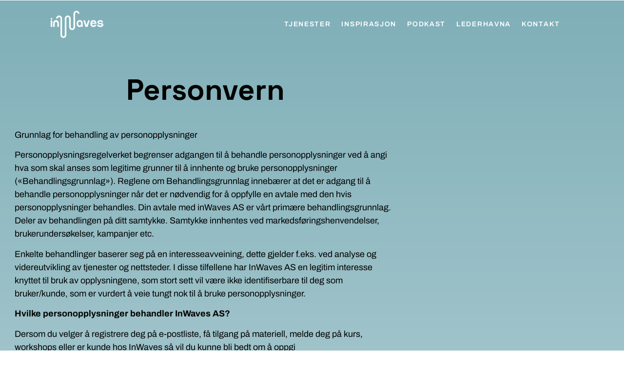

--- FILE ---
content_type: text/html; charset=UTF-8
request_url: https://inwaves.no/personvern/
body_size: 19648
content:
<!doctype html>
<html lang="nb-NO">
<head>
	<meta charset="UTF-8">
	<meta name="viewport" content="width=device-width, initial-scale=1">
	<link rel="profile" href="https://gmpg.org/xfn/11">
	<meta name='robots' content='index, follow, max-image-preview:large, max-snippet:-1, max-video-preview:-1' />

	<!-- This site is optimized with the Yoast SEO plugin v26.8 - https://yoast.com/product/yoast-seo-wordpress/ -->
	<title>Personvern - inWaves</title>
	<link rel="canonical" href="https://inwaves.no/personvern/" />
	<meta property="og:locale" content="nb_NO" />
	<meta property="og:type" content="article" />
	<meta property="og:title" content="Personvern - inWaves" />
	<meta property="og:description" content="Personvern Grunnlag for behandling av personopplysninger Personopplysningsregelverket begrenser adgangen til å behandle personopplysninger ved å angi hva som skal anses som legitime grunner til å innhente og bruke personopplysninger («Behandlingsgrunnlag»). Reglene om Behandlingsgrunnlag innebærer at det er adgang til å behandle personopplysninger når det er nødvendig for å oppfylle en avtale med den hvis personopplysninger [&hellip;]" />
	<meta property="og:url" content="https://inwaves.no/personvern/" />
	<meta property="og:site_name" content="inWaves" />
	<meta property="article:publisher" content="https://www.facebook.com/inwavesas" />
	<meta property="article:modified_time" content="2023-08-03T19:26:11+00:00" />
	<meta name="twitter:card" content="summary_large_image" />
	<script type="application/ld+json" class="yoast-schema-graph">{"@context":"https://schema.org","@graph":[{"@type":"WebPage","@id":"https://inwaves.no/personvern/","url":"https://inwaves.no/personvern/","name":"Personvern - inWaves","isPartOf":{"@id":"https://inwaves.no/#website"},"datePublished":"2022-06-18T08:51:09+00:00","dateModified":"2023-08-03T19:26:11+00:00","breadcrumb":{"@id":"https://inwaves.no/personvern/#breadcrumb"},"inLanguage":"nb-NO","potentialAction":[{"@type":"ReadAction","target":["https://inwaves.no/personvern/"]}]},{"@type":"BreadcrumbList","@id":"https://inwaves.no/personvern/#breadcrumb","itemListElement":[{"@type":"ListItem","position":1,"name":"Hjem","item":"https://inwaves.no/"},{"@type":"ListItem","position":2,"name":"Personvern"}]},{"@type":"WebSite","@id":"https://inwaves.no/#website","url":"https://inwaves.no/","name":"inWaves","description":"Inger-Lise Gårdsrud","publisher":{"@id":"https://inwaves.no/#organization"},"potentialAction":[{"@type":"SearchAction","target":{"@type":"EntryPoint","urlTemplate":"https://inwaves.no/?s={search_term_string}"},"query-input":{"@type":"PropertyValueSpecification","valueRequired":true,"valueName":"search_term_string"}}],"inLanguage":"nb-NO"},{"@type":"Organization","@id":"https://inwaves.no/#organization","name":"inWaves","url":"https://inwaves.no/","logo":{"@type":"ImageObject","inLanguage":"nb-NO","@id":"https://inwaves.no/#/schema/logo/image/","url":"https://inwaves.no/wp-content/uploads/2022/02/inwaves-VALGT.png","contentUrl":"https://inwaves.no/wp-content/uploads/2022/02/inwaves-VALGT.png","width":3260,"height":1690,"caption":"inWaves"},"image":{"@id":"https://inwaves.no/#/schema/logo/image/"},"sameAs":["https://www.facebook.com/inwavesas","https://www.linkedin.com/company/inwaves-as/"]}]}</script>
	<!-- / Yoast SEO plugin. -->


<link rel="alternate" type="application/rss+xml" title="inWaves &raquo; strøm" href="https://inwaves.no/feed/" />
<link rel="alternate" type="application/rss+xml" title="inWaves &raquo; kommentarstrøm" href="https://inwaves.no/comments/feed/" />
<link rel="alternate" title="oEmbed (JSON)" type="application/json+oembed" href="https://inwaves.no/wp-json/oembed/1.0/embed?url=https%3A%2F%2Finwaves.no%2Fpersonvern%2F" />
<link rel="alternate" title="oEmbed (XML)" type="text/xml+oembed" href="https://inwaves.no/wp-json/oembed/1.0/embed?url=https%3A%2F%2Finwaves.no%2Fpersonvern%2F&#038;format=xml" />
		<!-- This site uses the Google Analytics by MonsterInsights plugin v9.4.1 - Using Analytics tracking - https://www.monsterinsights.com/ -->
							<script src="//www.googletagmanager.com/gtag/js?id=G-D033DBXVTP"  data-cfasync="false" data-wpfc-render="false" async></script>
			<script data-cfasync="false" data-wpfc-render="false">
				var mi_version = '9.4.1';
				var mi_track_user = true;
				var mi_no_track_reason = '';
								var MonsterInsightsDefaultLocations = {"page_location":"https:\/\/inwaves.no\/personvern\/"};
				if ( typeof MonsterInsightsPrivacyGuardFilter === 'function' ) {
					var MonsterInsightsLocations = (typeof MonsterInsightsExcludeQuery === 'object') ? MonsterInsightsPrivacyGuardFilter( MonsterInsightsExcludeQuery ) : MonsterInsightsPrivacyGuardFilter( MonsterInsightsDefaultLocations );
				} else {
					var MonsterInsightsLocations = (typeof MonsterInsightsExcludeQuery === 'object') ? MonsterInsightsExcludeQuery : MonsterInsightsDefaultLocations;
				}

								var disableStrs = [
										'ga-disable-G-D033DBXVTP',
									];

				/* Function to detect opted out users */
				function __gtagTrackerIsOptedOut() {
					for (var index = 0; index < disableStrs.length; index++) {
						if (document.cookie.indexOf(disableStrs[index] + '=true') > -1) {
							return true;
						}
					}

					return false;
				}

				/* Disable tracking if the opt-out cookie exists. */
				if (__gtagTrackerIsOptedOut()) {
					for (var index = 0; index < disableStrs.length; index++) {
						window[disableStrs[index]] = true;
					}
				}

				/* Opt-out function */
				function __gtagTrackerOptout() {
					for (var index = 0; index < disableStrs.length; index++) {
						document.cookie = disableStrs[index] + '=true; expires=Thu, 31 Dec 2099 23:59:59 UTC; path=/';
						window[disableStrs[index]] = true;
					}
				}

				if ('undefined' === typeof gaOptout) {
					function gaOptout() {
						__gtagTrackerOptout();
					}
				}
								window.dataLayer = window.dataLayer || [];

				window.MonsterInsightsDualTracker = {
					helpers: {},
					trackers: {},
				};
				if (mi_track_user) {
					function __gtagDataLayer() {
						dataLayer.push(arguments);
					}

					function __gtagTracker(type, name, parameters) {
						if (!parameters) {
							parameters = {};
						}

						if (parameters.send_to) {
							__gtagDataLayer.apply(null, arguments);
							return;
						}

						if (type === 'event') {
														parameters.send_to = monsterinsights_frontend.v4_id;
							var hookName = name;
							if (typeof parameters['event_category'] !== 'undefined') {
								hookName = parameters['event_category'] + ':' + name;
							}

							if (typeof MonsterInsightsDualTracker.trackers[hookName] !== 'undefined') {
								MonsterInsightsDualTracker.trackers[hookName](parameters);
							} else {
								__gtagDataLayer('event', name, parameters);
							}
							
						} else {
							__gtagDataLayer.apply(null, arguments);
						}
					}

					__gtagTracker('js', new Date());
					__gtagTracker('set', {
						'developer_id.dZGIzZG': true,
											});
					if ( MonsterInsightsLocations.page_location ) {
						__gtagTracker('set', MonsterInsightsLocations);
					}
										__gtagTracker('config', 'G-D033DBXVTP', {"forceSSL":"true","link_attribution":"true"} );
															window.gtag = __gtagTracker;										(function () {
						/* https://developers.google.com/analytics/devguides/collection/analyticsjs/ */
						/* ga and __gaTracker compatibility shim. */
						var noopfn = function () {
							return null;
						};
						var newtracker = function () {
							return new Tracker();
						};
						var Tracker = function () {
							return null;
						};
						var p = Tracker.prototype;
						p.get = noopfn;
						p.set = noopfn;
						p.send = function () {
							var args = Array.prototype.slice.call(arguments);
							args.unshift('send');
							__gaTracker.apply(null, args);
						};
						var __gaTracker = function () {
							var len = arguments.length;
							if (len === 0) {
								return;
							}
							var f = arguments[len - 1];
							if (typeof f !== 'object' || f === null || typeof f.hitCallback !== 'function') {
								if ('send' === arguments[0]) {
									var hitConverted, hitObject = false, action;
									if ('event' === arguments[1]) {
										if ('undefined' !== typeof arguments[3]) {
											hitObject = {
												'eventAction': arguments[3],
												'eventCategory': arguments[2],
												'eventLabel': arguments[4],
												'value': arguments[5] ? arguments[5] : 1,
											}
										}
									}
									if ('pageview' === arguments[1]) {
										if ('undefined' !== typeof arguments[2]) {
											hitObject = {
												'eventAction': 'page_view',
												'page_path': arguments[2],
											}
										}
									}
									if (typeof arguments[2] === 'object') {
										hitObject = arguments[2];
									}
									if (typeof arguments[5] === 'object') {
										Object.assign(hitObject, arguments[5]);
									}
									if ('undefined' !== typeof arguments[1].hitType) {
										hitObject = arguments[1];
										if ('pageview' === hitObject.hitType) {
											hitObject.eventAction = 'page_view';
										}
									}
									if (hitObject) {
										action = 'timing' === arguments[1].hitType ? 'timing_complete' : hitObject.eventAction;
										hitConverted = mapArgs(hitObject);
										__gtagTracker('event', action, hitConverted);
									}
								}
								return;
							}

							function mapArgs(args) {
								var arg, hit = {};
								var gaMap = {
									'eventCategory': 'event_category',
									'eventAction': 'event_action',
									'eventLabel': 'event_label',
									'eventValue': 'event_value',
									'nonInteraction': 'non_interaction',
									'timingCategory': 'event_category',
									'timingVar': 'name',
									'timingValue': 'value',
									'timingLabel': 'event_label',
									'page': 'page_path',
									'location': 'page_location',
									'title': 'page_title',
									'referrer' : 'page_referrer',
								};
								for (arg in args) {
																		if (!(!args.hasOwnProperty(arg) || !gaMap.hasOwnProperty(arg))) {
										hit[gaMap[arg]] = args[arg];
									} else {
										hit[arg] = args[arg];
									}
								}
								return hit;
							}

							try {
								f.hitCallback();
							} catch (ex) {
							}
						};
						__gaTracker.create = newtracker;
						__gaTracker.getByName = newtracker;
						__gaTracker.getAll = function () {
							return [];
						};
						__gaTracker.remove = noopfn;
						__gaTracker.loaded = true;
						window['__gaTracker'] = __gaTracker;
					})();
									} else {
										console.log("");
					(function () {
						function __gtagTracker() {
							return null;
						}

						window['__gtagTracker'] = __gtagTracker;
						window['gtag'] = __gtagTracker;
					})();
									}
			</script>
				<!-- / Google Analytics by MonsterInsights -->
		<style id='wp-img-auto-sizes-contain-inline-css'>
img:is([sizes=auto i],[sizes^="auto," i]){contain-intrinsic-size:3000px 1500px}
/*# sourceURL=wp-img-auto-sizes-contain-inline-css */
</style>
<style id='wp-emoji-styles-inline-css'>

	img.wp-smiley, img.emoji {
		display: inline !important;
		border: none !important;
		box-shadow: none !important;
		height: 1em !important;
		width: 1em !important;
		margin: 0 0.07em !important;
		vertical-align: -0.1em !important;
		background: none !important;
		padding: 0 !important;
	}
/*# sourceURL=wp-emoji-styles-inline-css */
</style>
<style id='global-styles-inline-css'>
:root{--wp--preset--aspect-ratio--square: 1;--wp--preset--aspect-ratio--4-3: 4/3;--wp--preset--aspect-ratio--3-4: 3/4;--wp--preset--aspect-ratio--3-2: 3/2;--wp--preset--aspect-ratio--2-3: 2/3;--wp--preset--aspect-ratio--16-9: 16/9;--wp--preset--aspect-ratio--9-16: 9/16;--wp--preset--color--black: #000000;--wp--preset--color--cyan-bluish-gray: #abb8c3;--wp--preset--color--white: #ffffff;--wp--preset--color--pale-pink: #f78da7;--wp--preset--color--vivid-red: #cf2e2e;--wp--preset--color--luminous-vivid-orange: #ff6900;--wp--preset--color--luminous-vivid-amber: #fcb900;--wp--preset--color--light-green-cyan: #7bdcb5;--wp--preset--color--vivid-green-cyan: #00d084;--wp--preset--color--pale-cyan-blue: #8ed1fc;--wp--preset--color--vivid-cyan-blue: #0693e3;--wp--preset--color--vivid-purple: #9b51e0;--wp--preset--gradient--vivid-cyan-blue-to-vivid-purple: linear-gradient(135deg,rgb(6,147,227) 0%,rgb(155,81,224) 100%);--wp--preset--gradient--light-green-cyan-to-vivid-green-cyan: linear-gradient(135deg,rgb(122,220,180) 0%,rgb(0,208,130) 100%);--wp--preset--gradient--luminous-vivid-amber-to-luminous-vivid-orange: linear-gradient(135deg,rgb(252,185,0) 0%,rgb(255,105,0) 100%);--wp--preset--gradient--luminous-vivid-orange-to-vivid-red: linear-gradient(135deg,rgb(255,105,0) 0%,rgb(207,46,46) 100%);--wp--preset--gradient--very-light-gray-to-cyan-bluish-gray: linear-gradient(135deg,rgb(238,238,238) 0%,rgb(169,184,195) 100%);--wp--preset--gradient--cool-to-warm-spectrum: linear-gradient(135deg,rgb(74,234,220) 0%,rgb(151,120,209) 20%,rgb(207,42,186) 40%,rgb(238,44,130) 60%,rgb(251,105,98) 80%,rgb(254,248,76) 100%);--wp--preset--gradient--blush-light-purple: linear-gradient(135deg,rgb(255,206,236) 0%,rgb(152,150,240) 100%);--wp--preset--gradient--blush-bordeaux: linear-gradient(135deg,rgb(254,205,165) 0%,rgb(254,45,45) 50%,rgb(107,0,62) 100%);--wp--preset--gradient--luminous-dusk: linear-gradient(135deg,rgb(255,203,112) 0%,rgb(199,81,192) 50%,rgb(65,88,208) 100%);--wp--preset--gradient--pale-ocean: linear-gradient(135deg,rgb(255,245,203) 0%,rgb(182,227,212) 50%,rgb(51,167,181) 100%);--wp--preset--gradient--electric-grass: linear-gradient(135deg,rgb(202,248,128) 0%,rgb(113,206,126) 100%);--wp--preset--gradient--midnight: linear-gradient(135deg,rgb(2,3,129) 0%,rgb(40,116,252) 100%);--wp--preset--font-size--small: 13px;--wp--preset--font-size--medium: 20px;--wp--preset--font-size--large: 36px;--wp--preset--font-size--x-large: 42px;--wp--preset--spacing--20: 0.44rem;--wp--preset--spacing--30: 0.67rem;--wp--preset--spacing--40: 1rem;--wp--preset--spacing--50: 1.5rem;--wp--preset--spacing--60: 2.25rem;--wp--preset--spacing--70: 3.38rem;--wp--preset--spacing--80: 5.06rem;--wp--preset--shadow--natural: 6px 6px 9px rgba(0, 0, 0, 0.2);--wp--preset--shadow--deep: 12px 12px 50px rgba(0, 0, 0, 0.4);--wp--preset--shadow--sharp: 6px 6px 0px rgba(0, 0, 0, 0.2);--wp--preset--shadow--outlined: 6px 6px 0px -3px rgb(255, 255, 255), 6px 6px rgb(0, 0, 0);--wp--preset--shadow--crisp: 6px 6px 0px rgb(0, 0, 0);}:root { --wp--style--global--content-size: 800px;--wp--style--global--wide-size: 1200px; }:where(body) { margin: 0; }.wp-site-blocks > .alignleft { float: left; margin-right: 2em; }.wp-site-blocks > .alignright { float: right; margin-left: 2em; }.wp-site-blocks > .aligncenter { justify-content: center; margin-left: auto; margin-right: auto; }:where(.wp-site-blocks) > * { margin-block-start: 24px; margin-block-end: 0; }:where(.wp-site-blocks) > :first-child { margin-block-start: 0; }:where(.wp-site-blocks) > :last-child { margin-block-end: 0; }:root { --wp--style--block-gap: 24px; }:root :where(.is-layout-flow) > :first-child{margin-block-start: 0;}:root :where(.is-layout-flow) > :last-child{margin-block-end: 0;}:root :where(.is-layout-flow) > *{margin-block-start: 24px;margin-block-end: 0;}:root :where(.is-layout-constrained) > :first-child{margin-block-start: 0;}:root :where(.is-layout-constrained) > :last-child{margin-block-end: 0;}:root :where(.is-layout-constrained) > *{margin-block-start: 24px;margin-block-end: 0;}:root :where(.is-layout-flex){gap: 24px;}:root :where(.is-layout-grid){gap: 24px;}.is-layout-flow > .alignleft{float: left;margin-inline-start: 0;margin-inline-end: 2em;}.is-layout-flow > .alignright{float: right;margin-inline-start: 2em;margin-inline-end: 0;}.is-layout-flow > .aligncenter{margin-left: auto !important;margin-right: auto !important;}.is-layout-constrained > .alignleft{float: left;margin-inline-start: 0;margin-inline-end: 2em;}.is-layout-constrained > .alignright{float: right;margin-inline-start: 2em;margin-inline-end: 0;}.is-layout-constrained > .aligncenter{margin-left: auto !important;margin-right: auto !important;}.is-layout-constrained > :where(:not(.alignleft):not(.alignright):not(.alignfull)){max-width: var(--wp--style--global--content-size);margin-left: auto !important;margin-right: auto !important;}.is-layout-constrained > .alignwide{max-width: var(--wp--style--global--wide-size);}body .is-layout-flex{display: flex;}.is-layout-flex{flex-wrap: wrap;align-items: center;}.is-layout-flex > :is(*, div){margin: 0;}body .is-layout-grid{display: grid;}.is-layout-grid > :is(*, div){margin: 0;}body{padding-top: 0px;padding-right: 0px;padding-bottom: 0px;padding-left: 0px;}a:where(:not(.wp-element-button)){text-decoration: underline;}:root :where(.wp-element-button, .wp-block-button__link){background-color: #32373c;border-width: 0;color: #fff;font-family: inherit;font-size: inherit;font-style: inherit;font-weight: inherit;letter-spacing: inherit;line-height: inherit;padding-top: calc(0.667em + 2px);padding-right: calc(1.333em + 2px);padding-bottom: calc(0.667em + 2px);padding-left: calc(1.333em + 2px);text-decoration: none;text-transform: inherit;}.has-black-color{color: var(--wp--preset--color--black) !important;}.has-cyan-bluish-gray-color{color: var(--wp--preset--color--cyan-bluish-gray) !important;}.has-white-color{color: var(--wp--preset--color--white) !important;}.has-pale-pink-color{color: var(--wp--preset--color--pale-pink) !important;}.has-vivid-red-color{color: var(--wp--preset--color--vivid-red) !important;}.has-luminous-vivid-orange-color{color: var(--wp--preset--color--luminous-vivid-orange) !important;}.has-luminous-vivid-amber-color{color: var(--wp--preset--color--luminous-vivid-amber) !important;}.has-light-green-cyan-color{color: var(--wp--preset--color--light-green-cyan) !important;}.has-vivid-green-cyan-color{color: var(--wp--preset--color--vivid-green-cyan) !important;}.has-pale-cyan-blue-color{color: var(--wp--preset--color--pale-cyan-blue) !important;}.has-vivid-cyan-blue-color{color: var(--wp--preset--color--vivid-cyan-blue) !important;}.has-vivid-purple-color{color: var(--wp--preset--color--vivid-purple) !important;}.has-black-background-color{background-color: var(--wp--preset--color--black) !important;}.has-cyan-bluish-gray-background-color{background-color: var(--wp--preset--color--cyan-bluish-gray) !important;}.has-white-background-color{background-color: var(--wp--preset--color--white) !important;}.has-pale-pink-background-color{background-color: var(--wp--preset--color--pale-pink) !important;}.has-vivid-red-background-color{background-color: var(--wp--preset--color--vivid-red) !important;}.has-luminous-vivid-orange-background-color{background-color: var(--wp--preset--color--luminous-vivid-orange) !important;}.has-luminous-vivid-amber-background-color{background-color: var(--wp--preset--color--luminous-vivid-amber) !important;}.has-light-green-cyan-background-color{background-color: var(--wp--preset--color--light-green-cyan) !important;}.has-vivid-green-cyan-background-color{background-color: var(--wp--preset--color--vivid-green-cyan) !important;}.has-pale-cyan-blue-background-color{background-color: var(--wp--preset--color--pale-cyan-blue) !important;}.has-vivid-cyan-blue-background-color{background-color: var(--wp--preset--color--vivid-cyan-blue) !important;}.has-vivid-purple-background-color{background-color: var(--wp--preset--color--vivid-purple) !important;}.has-black-border-color{border-color: var(--wp--preset--color--black) !important;}.has-cyan-bluish-gray-border-color{border-color: var(--wp--preset--color--cyan-bluish-gray) !important;}.has-white-border-color{border-color: var(--wp--preset--color--white) !important;}.has-pale-pink-border-color{border-color: var(--wp--preset--color--pale-pink) !important;}.has-vivid-red-border-color{border-color: var(--wp--preset--color--vivid-red) !important;}.has-luminous-vivid-orange-border-color{border-color: var(--wp--preset--color--luminous-vivid-orange) !important;}.has-luminous-vivid-amber-border-color{border-color: var(--wp--preset--color--luminous-vivid-amber) !important;}.has-light-green-cyan-border-color{border-color: var(--wp--preset--color--light-green-cyan) !important;}.has-vivid-green-cyan-border-color{border-color: var(--wp--preset--color--vivid-green-cyan) !important;}.has-pale-cyan-blue-border-color{border-color: var(--wp--preset--color--pale-cyan-blue) !important;}.has-vivid-cyan-blue-border-color{border-color: var(--wp--preset--color--vivid-cyan-blue) !important;}.has-vivid-purple-border-color{border-color: var(--wp--preset--color--vivid-purple) !important;}.has-vivid-cyan-blue-to-vivid-purple-gradient-background{background: var(--wp--preset--gradient--vivid-cyan-blue-to-vivid-purple) !important;}.has-light-green-cyan-to-vivid-green-cyan-gradient-background{background: var(--wp--preset--gradient--light-green-cyan-to-vivid-green-cyan) !important;}.has-luminous-vivid-amber-to-luminous-vivid-orange-gradient-background{background: var(--wp--preset--gradient--luminous-vivid-amber-to-luminous-vivid-orange) !important;}.has-luminous-vivid-orange-to-vivid-red-gradient-background{background: var(--wp--preset--gradient--luminous-vivid-orange-to-vivid-red) !important;}.has-very-light-gray-to-cyan-bluish-gray-gradient-background{background: var(--wp--preset--gradient--very-light-gray-to-cyan-bluish-gray) !important;}.has-cool-to-warm-spectrum-gradient-background{background: var(--wp--preset--gradient--cool-to-warm-spectrum) !important;}.has-blush-light-purple-gradient-background{background: var(--wp--preset--gradient--blush-light-purple) !important;}.has-blush-bordeaux-gradient-background{background: var(--wp--preset--gradient--blush-bordeaux) !important;}.has-luminous-dusk-gradient-background{background: var(--wp--preset--gradient--luminous-dusk) !important;}.has-pale-ocean-gradient-background{background: var(--wp--preset--gradient--pale-ocean) !important;}.has-electric-grass-gradient-background{background: var(--wp--preset--gradient--electric-grass) !important;}.has-midnight-gradient-background{background: var(--wp--preset--gradient--midnight) !important;}.has-small-font-size{font-size: var(--wp--preset--font-size--small) !important;}.has-medium-font-size{font-size: var(--wp--preset--font-size--medium) !important;}.has-large-font-size{font-size: var(--wp--preset--font-size--large) !important;}.has-x-large-font-size{font-size: var(--wp--preset--font-size--x-large) !important;}
:root :where(.wp-block-pullquote){font-size: 1.5em;line-height: 1.6;}
/*# sourceURL=global-styles-inline-css */
</style>
<link rel='stylesheet' id='hello-elementor-css' href='https://inwaves.no/wp-content/themes/hello-elementor/assets/css/reset.css?ver=3.4.6' media='all' />
<link rel='stylesheet' id='hello-elementor-theme-style-css' href='https://inwaves.no/wp-content/themes/hello-elementor/assets/css/theme.css?ver=3.4.6' media='all' />
<link rel='stylesheet' id='hello-elementor-header-footer-css' href='https://inwaves.no/wp-content/themes/hello-elementor/assets/css/header-footer.css?ver=3.4.6' media='all' />
<link rel='stylesheet' id='elementor-icons-css' href='https://inwaves.no/wp-content/plugins/elementor/assets/lib/eicons/css/elementor-icons.min.css?ver=5.46.0' media='all' />
<link rel='stylesheet' id='elementor-frontend-css' href='https://inwaves.no/wp-content/plugins/elementor/assets/css/frontend.min.css?ver=3.34.4' media='all' />
<link rel='stylesheet' id='elementor-post-6-css' href='https://inwaves.no/wp-content/uploads/elementor/css/post-6.css?ver=1769702042' media='all' />
<link rel='stylesheet' id='elementor-pro-css' href='https://inwaves.no/wp-content/plugins/elementor-pro/assets/css/frontend.min.css?ver=3.16.1' media='all' />
<link rel='stylesheet' id='elementor-post-997-css' href='https://inwaves.no/wp-content/uploads/elementor/css/post-997.css?ver=1769797895' media='all' />
<link rel='stylesheet' id='elementor-post-121-css' href='https://inwaves.no/wp-content/uploads/elementor/css/post-121.css?ver=1769702042' media='all' />
<link rel='stylesheet' id='elementor-post-378-css' href='https://inwaves.no/wp-content/uploads/elementor/css/post-378.css?ver=1769702042' media='all' />
<link rel='stylesheet' id='elementor-gf-local-archivo-css' href='https://inwaves.no/wp-content/uploads/elementor/google-fonts/css/archivo.css?ver=1742226054' media='all' />
<link rel='stylesheet' id='elementor-gf-local-spacegrotesk-css' href='https://inwaves.no/wp-content/uploads/elementor/google-fonts/css/spacegrotesk.css?ver=1742226055' media='all' />
<link rel='stylesheet' id='elementor-icons-shared-0-css' href='https://inwaves.no/wp-content/plugins/elementor/assets/lib/font-awesome/css/fontawesome.min.css?ver=5.15.3' media='all' />
<link rel='stylesheet' id='elementor-icons-fa-solid-css' href='https://inwaves.no/wp-content/plugins/elementor/assets/lib/font-awesome/css/solid.min.css?ver=5.15.3' media='all' />
<link rel='stylesheet' id='elementor-icons-fa-brands-css' href='https://inwaves.no/wp-content/plugins/elementor/assets/lib/font-awesome/css/brands.min.css?ver=5.15.3' media='all' />
<script src="https://inwaves.no/wp-content/plugins/google-analytics-premium/assets/js/frontend-gtag.min.js?ver=9.4.1" id="monsterinsights-frontend-script-js" async data-wp-strategy="async"></script>
<script data-cfasync="false" data-wpfc-render="false" id='monsterinsights-frontend-script-js-extra'>var monsterinsights_frontend = {"js_events_tracking":"true","download_extensions":"doc,pdf,ppt,zip,xls,docx,pptx,xlsx","inbound_paths":"[{\"path\":\"\\\/go\\\/\",\"label\":\"affiliate\"},{\"path\":\"\\\/recommend\\\/\",\"label\":\"affiliate\"}]","home_url":"https:\/\/inwaves.no","hash_tracking":"false","v4_id":"G-D033DBXVTP"};</script>
<script src="https://inwaves.no/wp-includes/js/jquery/jquery.min.js?ver=3.7.1" id="jquery-core-js"></script>
<script src="https://inwaves.no/wp-includes/js/jquery/jquery-migrate.min.js?ver=3.4.1" id="jquery-migrate-js"></script>
<link rel="https://api.w.org/" href="https://inwaves.no/wp-json/" /><link rel="alternate" title="JSON" type="application/json" href="https://inwaves.no/wp-json/wp/v2/pages/997" /><link rel="EditURI" type="application/rsd+xml" title="RSD" href="https://inwaves.no/xmlrpc.php?rsd" />
<meta name="generator" content="WordPress 6.9" />
<link rel='shortlink' href='https://inwaves.no/?p=997' />
<meta name="generator" content="Elementor 3.34.4; features: additional_custom_breakpoints; settings: css_print_method-external, google_font-enabled, font_display-auto">
			<style>
				.e-con.e-parent:nth-of-type(n+4):not(.e-lazyloaded):not(.e-no-lazyload),
				.e-con.e-parent:nth-of-type(n+4):not(.e-lazyloaded):not(.e-no-lazyload) * {
					background-image: none !important;
				}
				@media screen and (max-height: 1024px) {
					.e-con.e-parent:nth-of-type(n+3):not(.e-lazyloaded):not(.e-no-lazyload),
					.e-con.e-parent:nth-of-type(n+3):not(.e-lazyloaded):not(.e-no-lazyload) * {
						background-image: none !important;
					}
				}
				@media screen and (max-height: 640px) {
					.e-con.e-parent:nth-of-type(n+2):not(.e-lazyloaded):not(.e-no-lazyload),
					.e-con.e-parent:nth-of-type(n+2):not(.e-lazyloaded):not(.e-no-lazyload) * {
						background-image: none !important;
					}
				}
			</style>
			<link rel="icon" href="https://inwaves.no/wp-content/uploads/2022/02/cropped-favicon-logo-32x32.png" sizes="32x32" />
<link rel="icon" href="https://inwaves.no/wp-content/uploads/2022/02/cropped-favicon-logo-192x192.png" sizes="192x192" />
<link rel="apple-touch-icon" href="https://inwaves.no/wp-content/uploads/2022/02/cropped-favicon-logo-180x180.png" />
<meta name="msapplication-TileImage" content="https://inwaves.no/wp-content/uploads/2022/02/cropped-favicon-logo-270x270.png" />
</head>
<body class="privacy-policy wp-singular page-template-default page page-id-997 wp-custom-logo wp-embed-responsive wp-theme-hello-elementor hello-elementor-default elementor-default elementor-kit-6 elementor-page elementor-page-997">


<a class="skip-link screen-reader-text" href="#content">Skip to content</a>

		<div data-elementor-type="header" data-elementor-id="121" class="elementor elementor-121 elementor-location-header" data-elementor-post-type="elementor_library">
					<div class="elementor-section-wrap">
								<section class="elementor-section elementor-top-section elementor-element elementor-element-1dfdb6b elementor-section-full_width elementor-hidden-desktop elementor-section-height-default elementor-section-height-default" data-id="1dfdb6b" data-element_type="section" data-settings="{&quot;background_background&quot;:&quot;classic&quot;,&quot;sticky&quot;:&quot;top&quot;,&quot;sticky_on&quot;:[&quot;desktop&quot;],&quot;sticky_offset&quot;:0,&quot;sticky_effects_offset&quot;:0}">
						<div class="elementor-container elementor-column-gap-default">
					<div class="elementor-column elementor-col-33 elementor-top-column elementor-element elementor-element-9eef8f8" data-id="9eef8f8" data-element_type="column">
			<div class="elementor-widget-wrap elementor-element-populated">
						<div class="elementor-element elementor-element-e7d7609 elementor-widget elementor-widget-image" data-id="e7d7609" data-element_type="widget" data-widget_type="image.default">
				<div class="elementor-widget-container">
																<a href="https://inwaves.no">
							<img width="800" height="415" src="https://inwaves.no/wp-content/uploads/2022/02/inwaves-hvit-logo-1024x531.png" class="attachment-large size-large wp-image-330" alt="" srcset="https://inwaves.no/wp-content/uploads/2022/02/inwaves-hvit-logo-1024x531.png 1024w, https://inwaves.no/wp-content/uploads/2022/02/inwaves-hvit-logo-300x156.png 300w, https://inwaves.no/wp-content/uploads/2022/02/inwaves-hvit-logo-768x398.png 768w, https://inwaves.no/wp-content/uploads/2022/02/inwaves-hvit-logo-1536x796.png 1536w, https://inwaves.no/wp-content/uploads/2022/02/inwaves-hvit-logo.png 2000w" sizes="(max-width: 800px) 100vw, 800px" />								</a>
															</div>
				</div>
					</div>
		</div>
				<div class="elementor-column elementor-col-33 elementor-top-column elementor-element elementor-element-b1478e4" data-id="b1478e4" data-element_type="column">
			<div class="elementor-widget-wrap">
							</div>
		</div>
				<div class="elementor-column elementor-col-33 elementor-top-column elementor-element elementor-element-0b3caea" data-id="0b3caea" data-element_type="column">
			<div class="elementor-widget-wrap elementor-element-populated">
						<div class="elementor-element elementor-element-854f0fe elementor-widget__width-auto elementor-view-default elementor-widget elementor-widget-icon" data-id="854f0fe" data-element_type="widget" data-widget_type="icon.default">
				<div class="elementor-widget-container">
							<div class="elementor-icon-wrapper">
			<a class="elementor-icon elementor-animation-wobble-skew" href="#elementor-action%3Aaction%3Dpopup%3Aopen%26settings%3DeyJpZCI6IjEyNjEiLCJ0b2dnbGUiOmZhbHNlfQ%3D%3D">
			<svg xmlns="http://www.w3.org/2000/svg" id="bddeae69-7af7-40d3-a252-d2be461fedc7" data-name="Layer 1" width="45" height="12" viewBox="0 0 45 12"><rect width="45" height="2"></rect><rect y="10" width="23" height="2"></rect></svg>			</a>
		</div>
						</div>
				</div>
					</div>
		</div>
					</div>
		</section>
				<section class="elementor-section elementor-top-section elementor-element elementor-element-a864da3 elementor-section-full_width elementor-hidden-tablet elementor-hidden-mobile elementor-section-height-default elementor-section-height-default" data-id="a864da3" data-element_type="section" data-settings="{&quot;background_background&quot;:&quot;classic&quot;,&quot;animation&quot;:&quot;none&quot;}">
						<div class="elementor-container elementor-column-gap-default">
					<div class="elementor-column elementor-col-50 elementor-top-column elementor-element elementor-element-6f9d5b5" data-id="6f9d5b5" data-element_type="column">
			<div class="elementor-widget-wrap elementor-element-populated">
						<div class="elementor-element elementor-element-8ec0ba9 elementor-widget elementor-widget-image" data-id="8ec0ba9" data-element_type="widget" data-widget_type="image.default">
				<div class="elementor-widget-container">
																<a href="https://inwaves.no">
							<img width="800" height="415" src="https://inwaves.no/wp-content/uploads/2022/02/inwaves-hvit-logo-1024x531.png" class="attachment-large size-large wp-image-330" alt="" srcset="https://inwaves.no/wp-content/uploads/2022/02/inwaves-hvit-logo-1024x531.png 1024w, https://inwaves.no/wp-content/uploads/2022/02/inwaves-hvit-logo-300x156.png 300w, https://inwaves.no/wp-content/uploads/2022/02/inwaves-hvit-logo-768x398.png 768w, https://inwaves.no/wp-content/uploads/2022/02/inwaves-hvit-logo-1536x796.png 1536w, https://inwaves.no/wp-content/uploads/2022/02/inwaves-hvit-logo.png 2000w" sizes="(max-width: 800px) 100vw, 800px" />								</a>
															</div>
				</div>
					</div>
		</div>
				<div class="elementor-column elementor-col-50 elementor-top-column elementor-element elementor-element-2ed0417 elementor-hidden-tablet elementor-hidden-mobile" data-id="2ed0417" data-element_type="column">
			<div class="elementor-widget-wrap elementor-element-populated">
						<div class="elementor-element elementor-element-e5bfb69 elementor-nav-menu__align-right elementor-nav-menu--dropdown-tablet elementor-nav-menu__text-align-aside elementor-nav-menu--toggle elementor-nav-menu--burger elementor-widget elementor-widget-nav-menu" data-id="e5bfb69" data-element_type="widget" data-settings="{&quot;layout&quot;:&quot;horizontal&quot;,&quot;submenu_icon&quot;:{&quot;value&quot;:&quot;&lt;i class=\&quot;fas fa-caret-down\&quot;&gt;&lt;\/i&gt;&quot;,&quot;library&quot;:&quot;fa-solid&quot;},&quot;toggle&quot;:&quot;burger&quot;}" data-widget_type="nav-menu.default">
				<div class="elementor-widget-container">
								<nav class="elementor-nav-menu--main elementor-nav-menu__container elementor-nav-menu--layout-horizontal e--pointer-underline e--animation-fade">
				<ul id="menu-1-e5bfb69" class="elementor-nav-menu"><li class="menu-item menu-item-type-post_type menu-item-object-page menu-item-204"><a href="https://inwaves.no/tjenester/" class="elementor-item">Tjenester</a></li>
<li class="menu-item menu-item-type-post_type menu-item-object-page menu-item-230"><a href="https://inwaves.no/inspirasjon/" class="elementor-item">Inspirasjon</a></li>
<li class="menu-item menu-item-type-post_type menu-item-object-page menu-item-757"><a href="https://inwaves.no/podkast-bolger-i-drammen/" class="elementor-item">Podkast</a></li>
<li class="menu-item menu-item-type-post_type menu-item-object-page menu-item-1980"><a href="https://inwaves.no/lederhavna/" class="elementor-item">Lederhavna</a></li>
<li class="menu-item menu-item-type-post_type menu-item-object-page menu-item-203"><a href="https://inwaves.no/kontakt/" class="elementor-item">Kontakt</a></li>
</ul>			</nav>
					<div class="elementor-menu-toggle" role="button" tabindex="0" aria-label="Menu Toggle" aria-expanded="false">
			<i aria-hidden="true" role="presentation" class="elementor-menu-toggle__icon--open eicon-menu-bar"></i><i aria-hidden="true" role="presentation" class="elementor-menu-toggle__icon--close eicon-close"></i>			<span class="elementor-screen-only">Meny</span>
		</div>
					<nav class="elementor-nav-menu--dropdown elementor-nav-menu__container" aria-hidden="true">
				<ul id="menu-2-e5bfb69" class="elementor-nav-menu"><li class="menu-item menu-item-type-post_type menu-item-object-page menu-item-204"><a href="https://inwaves.no/tjenester/" class="elementor-item" tabindex="-1">Tjenester</a></li>
<li class="menu-item menu-item-type-post_type menu-item-object-page menu-item-230"><a href="https://inwaves.no/inspirasjon/" class="elementor-item" tabindex="-1">Inspirasjon</a></li>
<li class="menu-item menu-item-type-post_type menu-item-object-page menu-item-757"><a href="https://inwaves.no/podkast-bolger-i-drammen/" class="elementor-item" tabindex="-1">Podkast</a></li>
<li class="menu-item menu-item-type-post_type menu-item-object-page menu-item-1980"><a href="https://inwaves.no/lederhavna/" class="elementor-item" tabindex="-1">Lederhavna</a></li>
<li class="menu-item menu-item-type-post_type menu-item-object-page menu-item-203"><a href="https://inwaves.no/kontakt/" class="elementor-item" tabindex="-1">Kontakt</a></li>
</ul>			</nav>
						</div>
				</div>
					</div>
		</div>
					</div>
		</section>
							</div>
				</div>
		
<main id="content" class="site-main post-997 page type-page status-publish hentry">

	
	<div class="page-content">
				<div data-elementor-type="wp-page" data-elementor-id="997" class="elementor elementor-997" data-elementor-post-type="page">
						<section class="elementor-section elementor-top-section elementor-element elementor-element-61c5d60 elementor-section-boxed elementor-section-height-default elementor-section-height-default" data-id="61c5d60" data-element_type="section">
						<div class="elementor-container elementor-column-gap-default">
					<div class="elementor-column elementor-col-100 elementor-top-column elementor-element elementor-element-102248d" data-id="102248d" data-element_type="column">
			<div class="elementor-widget-wrap">
							</div>
		</div>
					</div>
		</section>
				<section class="elementor-section elementor-top-section elementor-element elementor-element-6b93edc elementor-section-content-middle elementor-section-height-min-height elementor-section-boxed elementor-section-height-default elementor-section-items-middle" data-id="6b93edc" data-element_type="section" data-settings="{&quot;background_background&quot;:&quot;gradient&quot;}">
							<div class="elementor-background-overlay"></div>
							<div class="elementor-container elementor-column-gap-wider">
					<div class="elementor-column elementor-col-100 elementor-top-column elementor-element elementor-element-70cf4a7" data-id="70cf4a7" data-element_type="column">
			<div class="elementor-widget-wrap elementor-element-populated">
						<div class="elementor-element elementor-element-e59ab14 elementor-widget elementor-widget-text-editor" data-id="e59ab14" data-element_type="widget" data-widget_type="text-editor.default">
				<div class="elementor-widget-container">
									<p>Personvern</p>								</div>
				</div>
				<div class="elementor-element elementor-element-a868f44 elementor-widget elementor-widget-text-editor" data-id="a868f44" data-element_type="widget" data-widget_type="text-editor.default">
				<div class="elementor-widget-container">
									<p>Grunnlag for behandling av personopplysninger</p><p>Personopplysningsregelverket begrenser adgangen til å behandle personopplysninger ved å angi hva som skal anses som legitime grunner til å innhente og bruke personopplysninger («Behandlingsgrunnlag»). Reglene om Behandlingsgrunnlag innebærer at det er adgang til å behandle personopplysninger når det er nødvendig for å oppfylle en avtale med den hvis personopplysninger behandles. Din avtale med inWaves AS er vårt primære behandlingsgrunnlag. <br />Deler av behandlingen på ditt samtykke. Samtykke innhentes ved markedsføringshenvendelser, brukerundersøkelser, kampanjer etc.</p><p>Enkelte behandlinger baserer seg på en interesseavveining, dette gjelder f.eks. ved analyse og videreutvikling av tjenester og nettsteder. I disse tilfellene har InWaves AS en legitim interesse knyttet til bruk av opplysningene, som stort sett vil være ikke identifiserbare til deg som bruker/kunde, som er vurdert å veie tungt nok til å bruke personopplysninger.</p><p><strong>Hvilke personopplysninger behandler InWaves AS?</strong></p><p>Dersom du velger å registrere deg på e-postliste, få tilgang på materiell, melde deg på kurs, workshops eller er kunde hos InWaves så vil du kunne bli bedt om å oppgi<br />• Navn<br />• E-postadresse<br />• Telefonnummer<br />• Post-/leveringsadresse<br />• Betalingsinformasjon (kortnummer)</p><p>Dette fordi det er en forutsetning for at du skal kunne få enten informasjonen, innholdet eller produktet du har vist interesse for eller bedt om å få.</p><p>Du kan når som helst velge å melde deg av e-postlisten(e) du er registrert på, via lenke nederst i hver e-post – eller du kan avslutte kundeforholdet ditt ved å ta kontakt med InWaves AS. <br />Dersom du velger å opprette et kundeforhold, delta i en spørreundersøkelse, levere inn svar på oppgaver e.l. vil dette kunne innebære at du oppgir ytterligere opplysninger andre nøkkeltall for virksomheten avhengig av hva som etterspørres i den enkelte undersøkelsen eller oppgaven. Deltakelse i denne typen undersøkelser eller utfylling og innlevering av slike svar eller oppgaver er frivillig. <br />InWaves vil kunne hente inn offentlig tilgjengelig informasjon om deg og din virksomhet for å kunne danne et mer komplett bilde av deg som bruker eller kunde. Du kan når som helst be om å få se eventuell slik informasjon og å få den slettet.</p><p><strong>Hva brukes personopplysningene til?</strong></p><p>Å levere det du har krav på etter å ha kjøpt bistand eller bestilt noe hos InWaves AS: Dette inkluderer selve produktet, men også kundeoppfølging og service i etterkant. Tilby deg relevante råd, oppfølgning og tilbud: Vi vil benytte dine personopplysninger for å gi deg relevante råd, oppfølgning og tilbud på produkter og tjenester relatert til det du allerede har kjøpt hos oss.</p><p>Videreutvikling av tjenester: Upersonlig statistikk om f.eks. trafikk, kjøp og atferd vil kunne brukes for å videreutvikle både tjenester og brukeropplevelse på nettstedet og på flater der InWaves AS opererer.</p><p>Sikker drift: Kunde- og brukerdata kan brukes for å oppdage og hindre svindel.</p><p>Elektronisk markedsføring: Dersom du har samtykket til det, vil dine personopplysninger kunne brukes til å sende deg tilbud og informasjon om produkter/tjenester og annet relevant innhold. Informasjon om tidligere kjøp, samt besøkshistorikk vil kunne benyttes i denne forbindelse, for å gjøre markedsføringen så relevant som mulig. Du kan når som helst ta kontakt om du ikke ønsker denne typen henvendelser, eller melde deg av på egenhånd ved å følge instruksjoner i e-post og andre meldinger.</p><p>Kampanjer og undersøkelser: Dine personopplysninger vil kunne etterspørres i forbindelse med spørreundersøkelser etc. Formålet vil da være å kunne knytte din tilbakemelding til deg, for å få vite om du er fornøyd med produkter, hva du ønsker deg av innhold og tjenester eller liknende. Formålet kan også være å identifisere deg i tilfelle du vinner en premie i en konkurranse.</p><p><strong>Hvem kan få tilgang på dine personopplysninger?</strong></p><p>Det er kun de som jobber for og med InWaves AS som får tilgang til dine personopplysninger. Ingen personopplysninger deles med noen tredjepart, unntatt for databehandling. Dataene vil kunne deles med offentlig myndighet som følge av et eventuelt pålegg hjemlet i lov.</p><p>Databehandler<br />InWaves AS benytter en del systemer som behandler brukerdata. Eksempel på slike systemer er e-postsystem og Google Analytics for å analysere besøksdata på nettsiden.</p><p>Dine persondata vil kunne være tilgjengelig i disse systemene og lagres på servere hos systemleverandøren, dataene er da underlagt leverandørens retningslinjer for personvern. Leverandører kan ikke bruke opplysningene til andre formål enn det de er innhentet til.</p><p>Dersom du ikke ønsker at dine data skal behandles av systemene InWaves AS benytter så kan du ta kontakt med kontaktpersonen Inger-Lise Gårdsrud. <span style="color: var( --e-global-color-10b957b ); background-color: transparent;">Dette vil i de fleste tilfeller medføre at du ikke kan ha noe bruker- eller kundeforhold hos InWaves AS. Du får ikke refundert eventuell kjøpesum for produkter/tjenester dersom du velger å avbryte kundeforholdet (unntatt i de tilfellene der kjøpsavtalen åpner for det).</span></p><p><strong style="color: var( --e-global-color-10b957b ); background-color: transparent;">Bruk av informasjonskapsler</strong></p><p>InWaves AS benytter såkalte informasjonskapsler (cookies).</p><p>Dette er små tekstfiler som lagrer informasjon om hvordan du bruker en internettside. Informasjonen lagres i din nettleser.</p><p>Disse opplysningene benyttes på et aggregert nivå, men enkelte opplysninger vil kunne regnes som personopplysninger på innsamlingstidspunktet, slik som din IP-adresse.</p><p>InWaves AS sin hensikt med å bruke informasjonskapsler er å: <br />• Lære av din adferd, for å kunne forbedre nettstedets funksjonalitet, brukeropplevelse og innhold<br />• Tilpasse innholdet, slik at det blir mest mulig relevant for deg som bruker<br />• Gi deg relevant og tilpasset markedsføring på andre nettsteder du besøker</p><p> </p><p><strong>Her kan du kontakte InWaves om spørsmål rundt personvern:</strong></p><p>post@inWaves.no</p><p> </p>								</div>
				</div>
					</div>
		</div>
					</div>
		</section>
				</div>
		
		
			</div>

	
</main>

			<div data-elementor-type="footer" data-elementor-id="378" class="elementor elementor-378 elementor-location-footer" data-elementor-post-type="elementor_library">
					<div class="elementor-section-wrap">
								<section class="elementor-section elementor-top-section elementor-element elementor-element-52322f7 elementor-section-height-min-height elementor-section-items-stretch elementor-section-content-middle elementor-section-boxed elementor-section-height-default" data-id="52322f7" data-element_type="section" data-settings="{&quot;background_background&quot;:&quot;classic&quot;}">
						<div class="elementor-container elementor-column-gap-no">
					<div class="elementor-column elementor-col-50 elementor-top-column elementor-element elementor-element-da303fb" data-id="da303fb" data-element_type="column">
			<div class="elementor-widget-wrap elementor-element-populated">
						<div class="elementor-element elementor-element-7bf59c7 elementor-widget-tablet__width-inherit elementor-widget elementor-widget-text-editor" data-id="7bf59c7" data-element_type="widget" data-widget_type="text-editor.default">
				<div class="elementor-widget-container">
									<p>INWAVES AS</p>								</div>
				</div>
				<div class="elementor-element elementor-element-41538e3 elementor-widget-tablet__width-inherit elementor-widget elementor-widget-text-editor" data-id="41538e3" data-element_type="widget" data-widget_type="text-editor.default">
				<div class="elementor-widget-container">
									<p>Ile Gårdsrud Wøien</p>								</div>
				</div>
				<div class="elementor-element elementor-element-e3b0ac4 elementor-widget elementor-widget-heading" data-id="e3b0ac4" data-element_type="widget" data-widget_type="heading.default">
				<div class="elementor-widget-container">
					<h3 class="elementor-heading-title elementor-size-default"><a href="mailto:ingerlise@inwaves.no">ingerlise@inwaves.no</a></h3>				</div>
				</div>
				<div class="elementor-element elementor-element-68b7312 elementor-widget elementor-widget-heading" data-id="68b7312" data-element_type="widget" data-widget_type="heading.default">
				<div class="elementor-widget-container">
					<h3 class="elementor-heading-title elementor-size-default"><a href="tel:95525454">Telefon: 955 25 454</a></h3>				</div>
				</div>
				<div class="elementor-element elementor-element-888990e elementor-widget-tablet__width-inherit elementor-widget elementor-widget-text-editor" data-id="888990e" data-element_type="widget" data-widget_type="text-editor.default">
				<div class="elementor-widget-container">
									<p><a href="https://inwaves.no/personvern/">Personvern og cookies</a></p>								</div>
				</div>
					</div>
		</div>
				<div class="elementor-column elementor-col-50 elementor-top-column elementor-element elementor-element-dde6c49" data-id="dde6c49" data-element_type="column">
			<div class="elementor-widget-wrap elementor-element-populated">
						<div class="elementor-element elementor-element-1ff47f1 elementor-widget-tablet__width-inherit elementor-widget elementor-widget-text-editor" data-id="1ff47f1" data-element_type="widget" data-widget_type="text-editor.default">
				<div class="elementor-widget-container">
									<p>&#8211; inWaves bistår ledere med å få med seg folka og rigge skuta for den endringstakten som kreves nå. Jeg har 20 års erfaring med det å få med folka i samme retning i både planlagte og brå endringer. Å bygge kultur som bygger opp under strategien er det som gir mest lønnsomhet i selskaper!</p>								</div>
				</div>
					</div>
		</div>
					</div>
		</section>
				<footer class="elementor-section elementor-top-section elementor-element elementor-element-7fbb3e0 elementor-section-height-min-height elementor-section-items-stretch elementor-section-content-middle elementor-section-boxed elementor-section-height-default" data-id="7fbb3e0" data-element_type="section">
						<div class="elementor-container elementor-column-gap-no">
					<div class="elementor-column elementor-col-50 elementor-top-column elementor-element elementor-element-6d357a4" data-id="6d357a4" data-element_type="column">
			<div class="elementor-widget-wrap elementor-element-populated">
						<div class="elementor-element elementor-element-73b3b65 elementor-widget__width-inherit e-grid-align-left e-grid-align-tablet-center elementor-shape-rounded elementor-grid-0 elementor-widget elementor-widget-social-icons" data-id="73b3b65" data-element_type="widget" data-widget_type="social-icons.default">
				<div class="elementor-widget-container">
							<div class="elementor-social-icons-wrapper elementor-grid" role="list">
							<span class="elementor-grid-item" role="listitem">
					<a class="elementor-icon elementor-social-icon elementor-social-icon-facebook-f elementor-repeater-item-2ea1123" href="https://www.facebook.com/inwavesas" target="_blank">
						<span class="elementor-screen-only">Facebook-f</span>
						<i aria-hidden="true" class="fab fa-facebook-f"></i>					</a>
				</span>
							<span class="elementor-grid-item" role="listitem">
					<a class="elementor-icon elementor-social-icon elementor-social-icon- elementor-repeater-item-5400847" href="https://www.instagram.com/inwaves____/" target="_blank">
						<span class="elementor-screen-only"></span>
						<svg xmlns="http://www.w3.org/2000/svg" id="aaf4d88f-6908-42b9-b3d6-5d6a3ec06a43" data-name="Layer 1" width="27" height="26" viewBox="0 0 27 26"><path d="M26.9922,13.12c0-1.952.0071-3.904-.0054-5.856a7.4912,7.4912,0,0,0-.12-1.3338,6.9762,6.9762,0,0,0-2.4989-4.1911,7.3149,7.3149,0,0,0-4.73-1.7279c-4.031-.02-8.0623-.0061-12.0935-.0071a7.347,7.347,0,0,0-3.6653.907,6.9367,6.9367,0,0,0-3.85,6.2265C-.025,11.0332.0121,14.93.0169,18.8272a6.5069,6.5069,0,0,0,.8908,3.3475A7.2785,7.2785,0,0,0,7.419,25.9708c4.0565.0558,8.1145.0148,12.1719.0131a7.6378,7.6378,0,0,0,4.9015-1.8408,6.9218,6.9218,0,0,0,2.4928-5.276C27.0143,16.9517,26.9915,15.0354,26.9922,13.12ZM13.4174,20.21a7.3625,7.3625,0,0,1-7.4061-7.2182,7.3505,7.3505,0,0,1,7.4992-7.2115,7.3516,7.3516,0,0,1,7.4852,7.2146A7.37,7.37,0,0,1,13.4174,20.21ZM22.4962,5.7791a1.48,1.48,0,0,1-1.5005-1.4476,1.5014,1.5014,0,0,1,3-.0009A1.481,1.481,0,0,1,22.4962,5.7791Z" transform="translate(0 0)" style="fill-rule:evenodd"></path><path d="M13.4969,8.3571a4.7331,4.7331,0,0,0-4.8183,4.6445,4.74,4.74,0,0,0,4.8241,4.6413,4.74,4.74,0,0,0,4.8187-4.6466A4.7342,4.7342,0,0,0,13.4969,8.3571Z" transform="translate(0 0)" style="fill-rule:evenodd"></path></svg>					</a>
				</span>
							<span class="elementor-grid-item" role="listitem">
					<a class="elementor-icon elementor-social-icon elementor-social-icon-linkedin elementor-repeater-item-b70e826" href="https://www.linkedin.com/company/inwaves-as/about/" target="_blank">
						<span class="elementor-screen-only">Linkedin</span>
						<i aria-hidden="true" class="fab fa-linkedin"></i>					</a>
				</span>
					</div>
						</div>
				</div>
					</div>
		</div>
				<div class="elementor-column elementor-col-50 elementor-top-column elementor-element elementor-element-7154a39" data-id="7154a39" data-element_type="column">
			<div class="elementor-widget-wrap elementor-element-populated">
						<div class="elementor-element elementor-element-03b92d7 elementor-widget-tablet__width-inherit elementor-widget elementor-widget-text-editor" data-id="03b92d7" data-element_type="widget" data-widget_type="text-editor.default">
				<div class="elementor-widget-container">
									<p>©&nbsp; inWaves &#8211; All Rights Reserved</p>								</div>
				</div>
					</div>
		</div>
					</div>
		</footer>
				<section class="elementor-section elementor-top-section elementor-element elementor-element-17ebe19 elementor-section-boxed elementor-section-height-default elementor-section-height-default" data-id="17ebe19" data-element_type="section" data-settings="{&quot;background_background&quot;:&quot;classic&quot;}">
						<div class="elementor-container elementor-column-gap-default">
					<div class="elementor-column elementor-col-100 elementor-top-column elementor-element elementor-element-4131020" data-id="4131020" data-element_type="column">
			<div class="elementor-widget-wrap elementor-element-populated">
						<div class="elementor-element elementor-element-7589019 elementor-widget elementor-widget-image" data-id="7589019" data-element_type="widget" data-widget_type="image.default">
				<div class="elementor-widget-container">
																<a href="https://pixeldust.no" target="_blank">
							<img width="800" height="800" src="https://inwaves.no/wp-content/uploads/2022/04/pixeldust-for-insta.png" class="attachment-large size-large wp-image-1005" alt="" srcset="https://inwaves.no/wp-content/uploads/2022/04/pixeldust-for-insta.png 1000w, https://inwaves.no/wp-content/uploads/2022/04/pixeldust-for-insta-300x300.png 300w, https://inwaves.no/wp-content/uploads/2022/04/pixeldust-for-insta-150x150.png 150w, https://inwaves.no/wp-content/uploads/2022/04/pixeldust-for-insta-768x768.png 768w" sizes="(max-width: 800px) 100vw, 800px" />								</a>
															</div>
				</div>
				<div class="elementor-element elementor-element-19d52c8 elementor-widget-tablet__width-inherit elementor-widget elementor-widget-heading" data-id="19d52c8" data-element_type="widget" data-widget_type="heading.default">
				<div class="elementor-widget-container">
					<p class="elementor-heading-title elementor-size-default"><a href="https://pixeldust.no">Created by Pixeldust</a></p>				</div>
				</div>
					</div>
		</div>
					</div>
		</section>
							</div>
				</div>
		
<script type="speculationrules">
{"prefetch":[{"source":"document","where":{"and":[{"href_matches":"/*"},{"not":{"href_matches":["/wp-*.php","/wp-admin/*","/wp-content/uploads/*","/wp-content/*","/wp-content/plugins/*","/wp-content/themes/hello-elementor/*","/*\\?(.+)"]}},{"not":{"selector_matches":"a[rel~=\"nofollow\"]"}},{"not":{"selector_matches":".no-prefetch, .no-prefetch a"}}]},"eagerness":"conservative"}]}
</script>
		<div data-elementor-type="popup" data-elementor-id="1261" class="elementor elementor-1261 elementor-location-popup" data-elementor-settings="{&quot;entrance_animation&quot;:&quot;fadeInRight&quot;,&quot;exit_animation&quot;:&quot;fadeInRight&quot;,&quot;entrance_animation_duration&quot;:{&quot;unit&quot;:&quot;px&quot;,&quot;size&quot;:1.1999999999999999555910790149937383830547332763671875,&quot;sizes&quot;:[]},&quot;a11y_navigation&quot;:&quot;yes&quot;,&quot;timing&quot;:[]}" data-elementor-post-type="elementor_library">
					<div class="elementor-section-wrap">
								<section class="elementor-section elementor-top-section elementor-element elementor-element-3494429 elementor-section-height-min-height elementor-section-items-stretch elementor-section-content-top elementor-section-boxed elementor-section-height-default" data-id="3494429" data-element_type="section">
						<div class="elementor-container elementor-column-gap-default">
					<div class="elementor-column elementor-col-100 elementor-top-column elementor-element elementor-element-d2f43ce" data-id="d2f43ce" data-element_type="column" data-settings="{&quot;background_background&quot;:&quot;gradient&quot;}">
			<div class="elementor-widget-wrap elementor-element-populated">
						<div class="elementor-element elementor-element-eaee80b elementor-nav-menu__align-center elementor-nav-menu--dropdown-none elementor-widget elementor-widget-nav-menu" data-id="eaee80b" data-element_type="widget" data-settings="{&quot;layout&quot;:&quot;vertical&quot;,&quot;submenu_icon&quot;:{&quot;value&quot;:&quot;&lt;i class=\&quot;fas fa-caret-down\&quot;&gt;&lt;\/i&gt;&quot;,&quot;library&quot;:&quot;fa-solid&quot;}}" data-widget_type="nav-menu.default">
				<div class="elementor-widget-container">
								<nav class="elementor-nav-menu--main elementor-nav-menu__container elementor-nav-menu--layout-vertical e--pointer-none">
				<ul id="menu-1-eaee80b" class="elementor-nav-menu sm-vertical"><li class="menu-item menu-item-type-post_type menu-item-object-page menu-item-204"><a href="https://inwaves.no/tjenester/" class="elementor-item">Tjenester</a></li>
<li class="menu-item menu-item-type-post_type menu-item-object-page menu-item-230"><a href="https://inwaves.no/inspirasjon/" class="elementor-item">Inspirasjon</a></li>
<li class="menu-item menu-item-type-post_type menu-item-object-page menu-item-757"><a href="https://inwaves.no/podkast-bolger-i-drammen/" class="elementor-item">Podkast</a></li>
<li class="menu-item menu-item-type-post_type menu-item-object-page menu-item-1980"><a href="https://inwaves.no/lederhavna/" class="elementor-item">Lederhavna</a></li>
<li class="menu-item menu-item-type-post_type menu-item-object-page menu-item-203"><a href="https://inwaves.no/kontakt/" class="elementor-item">Kontakt</a></li>
</ul>			</nav>
						<nav class="elementor-nav-menu--dropdown elementor-nav-menu__container" aria-hidden="true">
				<ul id="menu-2-eaee80b" class="elementor-nav-menu sm-vertical"><li class="menu-item menu-item-type-post_type menu-item-object-page menu-item-204"><a href="https://inwaves.no/tjenester/" class="elementor-item" tabindex="-1">Tjenester</a></li>
<li class="menu-item menu-item-type-post_type menu-item-object-page menu-item-230"><a href="https://inwaves.no/inspirasjon/" class="elementor-item" tabindex="-1">Inspirasjon</a></li>
<li class="menu-item menu-item-type-post_type menu-item-object-page menu-item-757"><a href="https://inwaves.no/podkast-bolger-i-drammen/" class="elementor-item" tabindex="-1">Podkast</a></li>
<li class="menu-item menu-item-type-post_type menu-item-object-page menu-item-1980"><a href="https://inwaves.no/lederhavna/" class="elementor-item" tabindex="-1">Lederhavna</a></li>
<li class="menu-item menu-item-type-post_type menu-item-object-page menu-item-203"><a href="https://inwaves.no/kontakt/" class="elementor-item" tabindex="-1">Kontakt</a></li>
</ul>			</nav>
						</div>
				</div>
				<div class="elementor-element elementor-element-195f033 elementor-widget elementor-widget-spacer" data-id="195f033" data-element_type="widget" data-widget_type="spacer.default">
				<div class="elementor-widget-container">
							<div class="elementor-spacer">
			<div class="elementor-spacer-inner"></div>
		</div>
						</div>
				</div>
				<div class="elementor-element elementor-element-838875e elementor-widget__width-inherit e-grid-align-tablet-center elementor-shape-rounded elementor-grid-0 e-grid-align-center elementor-widget elementor-widget-social-icons" data-id="838875e" data-element_type="widget" data-widget_type="social-icons.default">
				<div class="elementor-widget-container">
							<div class="elementor-social-icons-wrapper elementor-grid" role="list">
							<span class="elementor-grid-item" role="listitem">
					<a class="elementor-icon elementor-social-icon elementor-social-icon-facebook-f elementor-repeater-item-2ea1123" href="https://www.facebook.com/inwavesas" target="_blank">
						<span class="elementor-screen-only">Facebook-f</span>
						<i aria-hidden="true" class="fab fa-facebook-f"></i>					</a>
				</span>
							<span class="elementor-grid-item" role="listitem">
					<a class="elementor-icon elementor-social-icon elementor-social-icon- elementor-repeater-item-5400847" href="https://www.instagram.com/inwaves____/" target="_blank">
						<span class="elementor-screen-only"></span>
						<svg xmlns="http://www.w3.org/2000/svg" id="aaf4d88f-6908-42b9-b3d6-5d6a3ec06a43" data-name="Layer 1" width="27" height="26" viewBox="0 0 27 26"><path d="M26.9922,13.12c0-1.952.0071-3.904-.0054-5.856a7.4912,7.4912,0,0,0-.12-1.3338,6.9762,6.9762,0,0,0-2.4989-4.1911,7.3149,7.3149,0,0,0-4.73-1.7279c-4.031-.02-8.0623-.0061-12.0935-.0071a7.347,7.347,0,0,0-3.6653.907,6.9367,6.9367,0,0,0-3.85,6.2265C-.025,11.0332.0121,14.93.0169,18.8272a6.5069,6.5069,0,0,0,.8908,3.3475A7.2785,7.2785,0,0,0,7.419,25.9708c4.0565.0558,8.1145.0148,12.1719.0131a7.6378,7.6378,0,0,0,4.9015-1.8408,6.9218,6.9218,0,0,0,2.4928-5.276C27.0143,16.9517,26.9915,15.0354,26.9922,13.12ZM13.4174,20.21a7.3625,7.3625,0,0,1-7.4061-7.2182,7.3505,7.3505,0,0,1,7.4992-7.2115,7.3516,7.3516,0,0,1,7.4852,7.2146A7.37,7.37,0,0,1,13.4174,20.21ZM22.4962,5.7791a1.48,1.48,0,0,1-1.5005-1.4476,1.5014,1.5014,0,0,1,3-.0009A1.481,1.481,0,0,1,22.4962,5.7791Z" transform="translate(0 0)" style="fill-rule:evenodd"></path><path d="M13.4969,8.3571a4.7331,4.7331,0,0,0-4.8183,4.6445,4.74,4.74,0,0,0,4.8241,4.6413,4.74,4.74,0,0,0,4.8187-4.6466A4.7342,4.7342,0,0,0,13.4969,8.3571Z" transform="translate(0 0)" style="fill-rule:evenodd"></path></svg>					</a>
				</span>
							<span class="elementor-grid-item" role="listitem">
					<a class="elementor-icon elementor-social-icon elementor-social-icon-linkedin elementor-repeater-item-b70e826" href="https://www.linkedin.com/company/inwaves-as/about/" target="_blank">
						<span class="elementor-screen-only">Linkedin</span>
						<i aria-hidden="true" class="fab fa-linkedin"></i>					</a>
				</span>
					</div>
						</div>
				</div>
				<div class="elementor-element elementor-element-0e11f20 elementor-widget elementor-widget-spacer" data-id="0e11f20" data-element_type="widget" data-widget_type="spacer.default">
				<div class="elementor-widget-container">
							<div class="elementor-spacer">
			<div class="elementor-spacer-inner"></div>
		</div>
						</div>
				</div>
				<div class="elementor-element elementor-element-4e59c8f elementor-widget elementor-widget-text-editor" data-id="4e59c8f" data-element_type="widget" data-widget_type="text-editor.default">
				<div class="elementor-widget-container">
									<p>Ønsker du at <br />jeg skal ringe deg?</p>								</div>
				</div>
				<div class="elementor-element elementor-element-4d24d0ed elementor-widget elementor-widget-text-editor" data-id="4d24d0ed" data-element_type="widget" data-widget_type="text-editor.default">
				<div class="elementor-widget-container">
									<p>Fyll inn skjemaet under,&nbsp;<br><span style="color: var( --e-global-color-5e4146a ); font-family: var( --e-global-typography-text-font-family ), Sans-serif; background-color: transparent;">så tar jeg kontakt!</span></p>								</div>
				</div>
				<div class="elementor-element elementor-element-166a430a elementor-button-align-stretch elementor-widget elementor-widget-form" data-id="166a430a" data-element_type="widget" data-settings="{&quot;step_next_label&quot;:&quot;Next&quot;,&quot;step_previous_label&quot;:&quot;Previous&quot;,&quot;button_width&quot;:&quot;100&quot;,&quot;step_type&quot;:&quot;number_text&quot;,&quot;step_icon_shape&quot;:&quot;circle&quot;}" data-widget_type="form.default">
				<div class="elementor-widget-container">
							<form class="elementor-form" method="post" name="Mobilform">
			<input type="hidden" name="post_id" value="1261"/>
			<input type="hidden" name="form_id" value="166a430a"/>
			<input type="hidden" name="referer_title" value="Personvern - inWaves" />

							<input type="hidden" name="queried_id" value="997"/>
			
			<div class="elementor-form-fields-wrapper elementor-labels-">
								<div class="elementor-field-type-text elementor-field-group elementor-column elementor-field-group-field_73a203f elementor-col-100">
													<input size="1" type="text" name="form_fields[field_73a203f]" id="form-field-field_73a203f" class="elementor-field elementor-size-md  elementor-field-textual" placeholder="Navn">
											</div>
								<div class="elementor-field-type-tel elementor-field-group elementor-column elementor-field-group-field_3d13626 elementor-col-100 elementor-field-required">
												<label for="form-field-field_3d13626" class="elementor-field-label elementor-screen-only">
								Mobil nr.							</label>
								<input size="1" type="tel" name="form_fields[field_3d13626]" id="form-field-field_3d13626" class="elementor-field elementor-size-md  elementor-field-textual" placeholder="Ditt telefonnummer" required="required" aria-required="true" pattern="[0-9()#&amp;+*-=.]+" title="Only numbers and phone characters (#, -, *, etc) are accepted.">

						</div>
								<div class="elementor-field-group elementor-column elementor-field-type-submit elementor-col-100 e-form__buttons">
					<button type="submit" class="elementor-button elementor-size-sm">
						<span >
															<span class="elementor-align-icon-right elementor-button-icon">
									<i aria-hidden="true" class="fas fa-long-arrow-alt-right"></i>																	</span>
																						<span class="elementor-button-text">Send</span>
													</span>
					</button>
				</div>
			</div>
		</form>
						</div>
				</div>
				<div class="elementor-element elementor-element-b267125 elementor-widget elementor-widget-text-editor" data-id="b267125" data-element_type="widget" data-widget_type="text-editor.default">
				<div class="elementor-widget-container">
									<p>Ved innsendelse godtar jeg at inWaves kan lagre mine data ihht deres <a href="https://inwaves.no/personvern/" target="_blank" rel="noopener">personvernpolicy</a></p>								</div>
				</div>
				<div class="elementor-element elementor-element-91b7919 elementor-widget elementor-widget-text-editor" data-id="91b7919" data-element_type="widget" data-widget_type="text-editor.default">
				<div class="elementor-widget-container">
									<p>Du kan også ta kontakt på <a href="mailto:ingerlise@inwaves.no">ingerlise@inwaves.no</a> eller telefon: <a href="tel:955 25 454">955 25 454</a></p>								</div>
				</div>
				<div class="elementor-element elementor-element-2750369 elementor-widget elementor-widget-image" data-id="2750369" data-element_type="widget" data-widget_type="image.default">
				<div class="elementor-widget-container">
															<img width="800" height="904" src="https://inwaves.no/wp-content/uploads/2022/02/W-hvit-logo.png" class="attachment-large size-large wp-image-322" alt="" srcset="https://inwaves.no/wp-content/uploads/2022/02/W-hvit-logo.png 800w, https://inwaves.no/wp-content/uploads/2022/02/W-hvit-logo-265x300.png 265w, https://inwaves.no/wp-content/uploads/2022/02/W-hvit-logo-768x868.png 768w" sizes="(max-width: 800px) 100vw, 800px" />															</div>
				</div>
				<div class="elementor-element elementor-element-4e9b7c2 elementor-widget elementor-widget-spacer" data-id="4e9b7c2" data-element_type="widget" data-widget_type="spacer.default">
				<div class="elementor-widget-container">
							<div class="elementor-spacer">
			<div class="elementor-spacer-inner"></div>
		</div>
						</div>
				</div>
					</div>
		</div>
					</div>
		</section>
							</div>
				</div>
					<script>
				const lazyloadRunObserver = () => {
					const lazyloadBackgrounds = document.querySelectorAll( `.e-con.e-parent:not(.e-lazyloaded)` );
					const lazyloadBackgroundObserver = new IntersectionObserver( ( entries ) => {
						entries.forEach( ( entry ) => {
							if ( entry.isIntersecting ) {
								let lazyloadBackground = entry.target;
								if( lazyloadBackground ) {
									lazyloadBackground.classList.add( 'e-lazyloaded' );
								}
								lazyloadBackgroundObserver.unobserve( entry.target );
							}
						});
					}, { rootMargin: '200px 0px 200px 0px' } );
					lazyloadBackgrounds.forEach( ( lazyloadBackground ) => {
						lazyloadBackgroundObserver.observe( lazyloadBackground );
					} );
				};
				const events = [
					'DOMContentLoaded',
					'elementor/lazyload/observe',
				];
				events.forEach( ( event ) => {
					document.addEventListener( event, lazyloadRunObserver );
				} );
			</script>
			<script type="text/javascript">
		/* MonsterInsights Scroll Tracking */
		if ( typeof(jQuery) !== 'undefined' ) {
		jQuery( document ).ready(function(){
		function monsterinsights_scroll_tracking_load() {
		if ( ( typeof(__gaTracker) !== 'undefined' && __gaTracker && __gaTracker.hasOwnProperty( "loaded" ) && __gaTracker.loaded == true ) || ( typeof(__gtagTracker) !== 'undefined' && __gtagTracker ) ) {
		(function(factory) {
		factory(jQuery);
		}(function($) {

		/* Scroll Depth */
		"use strict";
		var defaults = {
		percentage: true
		};

		var $window = $(window),
		cache = [],
		scrollEventBound = false,
		lastPixelDepth = 0;

		/*
		* Plugin
		*/

		$.scrollDepth = function(options) {

		var startTime = +new Date();

		options = $.extend({}, defaults, options);

		/*
		* Functions
		*/

		function sendEvent(action, label, scrollDistance, timing) {
		if ( 'undefined' === typeof MonsterInsightsObject || 'undefined' === typeof MonsterInsightsObject.sendEvent ) {
		return;
		}
			var paramName = action.toLowerCase();
	var fieldsArray = {
	send_to: 'G-D033DBXVTP',
	non_interaction: true
	};
	fieldsArray[paramName] = label;

	if (arguments.length > 3) {
	fieldsArray.scroll_timing = timing
	MonsterInsightsObject.sendEvent('event', 'scroll_depth', fieldsArray);
	} else {
	MonsterInsightsObject.sendEvent('event', 'scroll_depth', fieldsArray);
	}
			}

		function calculateMarks(docHeight) {
		return {
		'25%' : parseInt(docHeight * 0.25, 10),
		'50%' : parseInt(docHeight * 0.50, 10),
		'75%' : parseInt(docHeight * 0.75, 10),
		/* Cushion to trigger 100% event in iOS */
		'100%': docHeight - 5
		};
		}

		function checkMarks(marks, scrollDistance, timing) {
		/* Check each active mark */
		$.each(marks, function(key, val) {
		if ( $.inArray(key, cache) === -1 && scrollDistance >= val ) {
		sendEvent('Percentage', key, scrollDistance, timing);
		cache.push(key);
		}
		});
		}

		function rounded(scrollDistance) {
		/* Returns String */
		return (Math.floor(scrollDistance/250) * 250).toString();
		}

		function init() {
		bindScrollDepth();
		}

		/*
		* Public Methods
		*/

		/* Reset Scroll Depth with the originally initialized options */
		$.scrollDepth.reset = function() {
		cache = [];
		lastPixelDepth = 0;
		$window.off('scroll.scrollDepth');
		bindScrollDepth();
		};

		/* Add DOM elements to be tracked */
		$.scrollDepth.addElements = function(elems) {

		if (typeof elems == "undefined" || !$.isArray(elems)) {
		return;
		}

		$.merge(options.elements, elems);

		/* If scroll event has been unbound from window, rebind */
		if (!scrollEventBound) {
		bindScrollDepth();
		}

		};

		/* Remove DOM elements currently tracked */
		$.scrollDepth.removeElements = function(elems) {

		if (typeof elems == "undefined" || !$.isArray(elems)) {
		return;
		}

		$.each(elems, function(index, elem) {

		var inElementsArray = $.inArray(elem, options.elements);
		var inCacheArray = $.inArray(elem, cache);

		if (inElementsArray != -1) {
		options.elements.splice(inElementsArray, 1);
		}

		if (inCacheArray != -1) {
		cache.splice(inCacheArray, 1);
		}

		});

		};

		/*
		* Throttle function borrowed from:
		* Underscore.js 1.5.2
		* http://underscorejs.org
		* (c) 2009-2013 Jeremy Ashkenas, DocumentCloud and Investigative Reporters & Editors
		* Underscore may be freely distributed under the MIT license.
		*/

		function throttle(func, wait) {
		var context, args, result;
		var timeout = null;
		var previous = 0;
		var later = function() {
		previous = new Date;
		timeout = null;
		result = func.apply(context, args);
		};
		return function() {
		var now = new Date;
		if (!previous) previous = now;
		var remaining = wait - (now - previous);
		context = this;
		args = arguments;
		if (remaining <= 0) {
		clearTimeout(timeout);
		timeout = null;
		previous = now;
		result = func.apply(context, args);
		} else if (!timeout) {
		timeout = setTimeout(later, remaining);
		}
		return result;
		};
		}

		/*
		* Scroll Event
		*/

		function bindScrollDepth() {

		scrollEventBound = true;

		$window.on('scroll.scrollDepth', throttle(function() {
		/*
		* We calculate document and window height on each scroll event to
		* account for dynamic DOM changes.
		*/

		var docHeight = $(document).height(),
		winHeight = window.innerHeight ? window.innerHeight : $window.height(),
		scrollDistance = $window.scrollTop() + winHeight,

		/* Recalculate percentage marks */
		marks = calculateMarks(docHeight),

		/* Timing */
		timing = +new Date - startTime;

		checkMarks(marks, scrollDistance, timing);
		}, 500));

		}

		init();
		};

		/* UMD export */
		return $.scrollDepth;

		}));

		jQuery.scrollDepth();
		} else {
		setTimeout(monsterinsights_scroll_tracking_load, 200);
		}
		}
		monsterinsights_scroll_tracking_load();
		});
		}
		/* End MonsterInsights Scroll Tracking */
		
</script><link rel='stylesheet' id='e-animation-wobble-skew-css' href='https://inwaves.no/wp-content/plugins/elementor/assets/lib/animations/styles/e-animation-wobble-skew.min.css?ver=3.34.4' media='all' />
<link rel='stylesheet' id='widget-image-css' href='https://inwaves.no/wp-content/plugins/elementor/assets/css/widget-image.min.css?ver=3.34.4' media='all' />
<link rel='stylesheet' id='widget-social-icons-css' href='https://inwaves.no/wp-content/plugins/elementor/assets/css/widget-social-icons.min.css?ver=3.34.4' media='all' />
<link rel='stylesheet' id='e-apple-webkit-css' href='https://inwaves.no/wp-content/plugins/elementor/assets/css/conditionals/apple-webkit.min.css?ver=3.34.4' media='all' />
<link rel='stylesheet' id='elementor-post-1261-css' href='https://inwaves.no/wp-content/uploads/elementor/css/post-1261.css?ver=1769702042' media='all' />
<link rel='stylesheet' id='widget-spacer-css' href='https://inwaves.no/wp-content/plugins/elementor/assets/css/widget-spacer.min.css?ver=3.34.4' media='all' />
<link rel='stylesheet' id='e-animation-fadeInRight-css' href='https://inwaves.no/wp-content/plugins/elementor/assets/lib/animations/styles/fadeInRight.min.css?ver=3.34.4' media='all' />
<script src="https://inwaves.no/wp-content/plugins/elementor/assets/js/webpack.runtime.min.js?ver=3.34.4" id="elementor-webpack-runtime-js"></script>
<script src="https://inwaves.no/wp-content/plugins/elementor/assets/js/frontend-modules.min.js?ver=3.34.4" id="elementor-frontend-modules-js"></script>
<script src="https://inwaves.no/wp-includes/js/jquery/ui/core.min.js?ver=1.13.3" id="jquery-ui-core-js"></script>
<script id="elementor-frontend-js-before">
var elementorFrontendConfig = {"environmentMode":{"edit":false,"wpPreview":false,"isScriptDebug":false},"i18n":{"shareOnFacebook":"Del p\u00e5 Facebook","shareOnTwitter":"Del p\u00e5 Twitter","pinIt":"Fest det","download":"Last ned","downloadImage":"Last ned bilde","fullscreen":"Fullskjerm","zoom":"Zoom","share":"Del","playVideo":"Start video","previous":"Forrige","next":"Neste","close":"Lukk","a11yCarouselPrevSlideMessage":"Previous slide","a11yCarouselNextSlideMessage":"Next slide","a11yCarouselFirstSlideMessage":"This is the first slide","a11yCarouselLastSlideMessage":"This is the last slide","a11yCarouselPaginationBulletMessage":"Go to slide"},"is_rtl":false,"breakpoints":{"xs":0,"sm":480,"md":768,"lg":1025,"xl":1440,"xxl":1600},"responsive":{"breakpoints":{"mobile":{"label":"Mobil st\u00e5ende","value":767,"default_value":767,"direction":"max","is_enabled":true},"mobile_extra":{"label":"Mobil liggende","value":880,"default_value":880,"direction":"max","is_enabled":false},"tablet":{"label":"Tablet Portrait","value":1024,"default_value":1024,"direction":"max","is_enabled":true},"tablet_extra":{"label":"Tablet Landscape","value":1200,"default_value":1200,"direction":"max","is_enabled":false},"laptop":{"label":"Laptop","value":1366,"default_value":1366,"direction":"max","is_enabled":false},"widescreen":{"label":"Bredskjerm","value":2400,"default_value":2400,"direction":"min","is_enabled":false}},"hasCustomBreakpoints":false},"version":"3.34.4","is_static":false,"experimentalFeatures":{"additional_custom_breakpoints":true,"theme_builder_v2":true,"landing-pages":true,"home_screen":true,"global_classes_should_enforce_capabilities":true,"e_variables":true,"cloud-library":true,"e_opt_in_v4_page":true,"e_interactions":true,"e_editor_one":true,"import-export-customization":true,"page-transitions":true,"notes":true,"form-submissions":true,"e_scroll_snap":true},"urls":{"assets":"https:\/\/inwaves.no\/wp-content\/plugins\/elementor\/assets\/","ajaxurl":"https:\/\/inwaves.no\/wp-admin\/admin-ajax.php","uploadUrl":"https:\/\/inwaves.no\/wp-content\/uploads"},"nonces":{"floatingButtonsClickTracking":"9a5782ede5"},"swiperClass":"swiper","settings":{"page":[],"editorPreferences":[]},"kit":{"active_breakpoints":["viewport_mobile","viewport_tablet"],"global_image_lightbox":"yes","lightbox_enable_counter":"yes","lightbox_enable_fullscreen":"yes","lightbox_enable_zoom":"yes","lightbox_enable_share":"yes","lightbox_title_src":"title","lightbox_description_src":"description"},"post":{"id":997,"title":"Personvern%20-%20inWaves","excerpt":"","featuredImage":false}};
//# sourceURL=elementor-frontend-js-before
</script>
<script src="https://inwaves.no/wp-content/plugins/elementor/assets/js/frontend.min.js?ver=3.34.4" id="elementor-frontend-js"></script>
<script src="https://inwaves.no/wp-content/plugins/elementor-pro/assets/lib/smartmenus/jquery.smartmenus.min.js?ver=1.0.1" id="smartmenus-js"></script>
<script src="https://inwaves.no/wp-content/plugins/elementor-pro/assets/js/webpack-pro.runtime.min.js?ver=3.16.1" id="elementor-pro-webpack-runtime-js"></script>
<script src="https://inwaves.no/wp-includes/js/dist/hooks.min.js?ver=dd5603f07f9220ed27f1" id="wp-hooks-js"></script>
<script src="https://inwaves.no/wp-includes/js/dist/i18n.min.js?ver=c26c3dc7bed366793375" id="wp-i18n-js"></script>
<script id="wp-i18n-js-after">
wp.i18n.setLocaleData( { 'text direction\u0004ltr': [ 'ltr' ] } );
//# sourceURL=wp-i18n-js-after
</script>
<script id="elementor-pro-frontend-js-before">
var ElementorProFrontendConfig = {"ajaxurl":"https:\/\/inwaves.no\/wp-admin\/admin-ajax.php","nonce":"a5de9e9cad","urls":{"assets":"https:\/\/inwaves.no\/wp-content\/plugins\/elementor-pro\/assets\/","rest":"https:\/\/inwaves.no\/wp-json\/"},"shareButtonsNetworks":{"facebook":{"title":"Facebook","has_counter":true},"twitter":{"title":"Twitter"},"linkedin":{"title":"LinkedIn","has_counter":true},"pinterest":{"title":"Pinterest","has_counter":true},"reddit":{"title":"Reddit","has_counter":true},"vk":{"title":"VK","has_counter":true},"odnoklassniki":{"title":"OK","has_counter":true},"tumblr":{"title":"Tumblr"},"digg":{"title":"Digg"},"skype":{"title":"Skype"},"stumbleupon":{"title":"StumbleUpon","has_counter":true},"mix":{"title":"Mix"},"telegram":{"title":"Telegram"},"pocket":{"title":"Pocket","has_counter":true},"xing":{"title":"XING","has_counter":true},"whatsapp":{"title":"WhatsApp"},"email":{"title":"Email"},"print":{"title":"Print"}},"facebook_sdk":{"lang":"nb_NO","app_id":""},"lottie":{"defaultAnimationUrl":"https:\/\/inwaves.no\/wp-content\/plugins\/elementor-pro\/modules\/lottie\/assets\/animations\/default.json"}};
//# sourceURL=elementor-pro-frontend-js-before
</script>
<script src="https://inwaves.no/wp-content/plugins/elementor-pro/assets/js/frontend.min.js?ver=3.16.1" id="elementor-pro-frontend-js"></script>
<script src="https://inwaves.no/wp-content/plugins/elementor-pro/assets/js/preloaded-elements-handlers.min.js?ver=3.16.1" id="pro-preloaded-elements-handlers-js"></script>
<script id="wp-emoji-settings" type="application/json">
{"baseUrl":"https://s.w.org/images/core/emoji/17.0.2/72x72/","ext":".png","svgUrl":"https://s.w.org/images/core/emoji/17.0.2/svg/","svgExt":".svg","source":{"concatemoji":"https://inwaves.no/wp-includes/js/wp-emoji-release.min.js?ver=6.9"}}
</script>
<script type="module">
/*! This file is auto-generated */
const a=JSON.parse(document.getElementById("wp-emoji-settings").textContent),o=(window._wpemojiSettings=a,"wpEmojiSettingsSupports"),s=["flag","emoji"];function i(e){try{var t={supportTests:e,timestamp:(new Date).valueOf()};sessionStorage.setItem(o,JSON.stringify(t))}catch(e){}}function c(e,t,n){e.clearRect(0,0,e.canvas.width,e.canvas.height),e.fillText(t,0,0);t=new Uint32Array(e.getImageData(0,0,e.canvas.width,e.canvas.height).data);e.clearRect(0,0,e.canvas.width,e.canvas.height),e.fillText(n,0,0);const a=new Uint32Array(e.getImageData(0,0,e.canvas.width,e.canvas.height).data);return t.every((e,t)=>e===a[t])}function p(e,t){e.clearRect(0,0,e.canvas.width,e.canvas.height),e.fillText(t,0,0);var n=e.getImageData(16,16,1,1);for(let e=0;e<n.data.length;e++)if(0!==n.data[e])return!1;return!0}function u(e,t,n,a){switch(t){case"flag":return n(e,"\ud83c\udff3\ufe0f\u200d\u26a7\ufe0f","\ud83c\udff3\ufe0f\u200b\u26a7\ufe0f")?!1:!n(e,"\ud83c\udde8\ud83c\uddf6","\ud83c\udde8\u200b\ud83c\uddf6")&&!n(e,"\ud83c\udff4\udb40\udc67\udb40\udc62\udb40\udc65\udb40\udc6e\udb40\udc67\udb40\udc7f","\ud83c\udff4\u200b\udb40\udc67\u200b\udb40\udc62\u200b\udb40\udc65\u200b\udb40\udc6e\u200b\udb40\udc67\u200b\udb40\udc7f");case"emoji":return!a(e,"\ud83e\u1fac8")}return!1}function f(e,t,n,a){let r;const o=(r="undefined"!=typeof WorkerGlobalScope&&self instanceof WorkerGlobalScope?new OffscreenCanvas(300,150):document.createElement("canvas")).getContext("2d",{willReadFrequently:!0}),s=(o.textBaseline="top",o.font="600 32px Arial",{});return e.forEach(e=>{s[e]=t(o,e,n,a)}),s}function r(e){var t=document.createElement("script");t.src=e,t.defer=!0,document.head.appendChild(t)}a.supports={everything:!0,everythingExceptFlag:!0},new Promise(t=>{let n=function(){try{var e=JSON.parse(sessionStorage.getItem(o));if("object"==typeof e&&"number"==typeof e.timestamp&&(new Date).valueOf()<e.timestamp+604800&&"object"==typeof e.supportTests)return e.supportTests}catch(e){}return null}();if(!n){if("undefined"!=typeof Worker&&"undefined"!=typeof OffscreenCanvas&&"undefined"!=typeof URL&&URL.createObjectURL&&"undefined"!=typeof Blob)try{var e="postMessage("+f.toString()+"("+[JSON.stringify(s),u.toString(),c.toString(),p.toString()].join(",")+"));",a=new Blob([e],{type:"text/javascript"});const r=new Worker(URL.createObjectURL(a),{name:"wpTestEmojiSupports"});return void(r.onmessage=e=>{i(n=e.data),r.terminate(),t(n)})}catch(e){}i(n=f(s,u,c,p))}t(n)}).then(e=>{for(const n in e)a.supports[n]=e[n],a.supports.everything=a.supports.everything&&a.supports[n],"flag"!==n&&(a.supports.everythingExceptFlag=a.supports.everythingExceptFlag&&a.supports[n]);var t;a.supports.everythingExceptFlag=a.supports.everythingExceptFlag&&!a.supports.flag,a.supports.everything||((t=a.source||{}).concatemoji?r(t.concatemoji):t.wpemoji&&t.twemoji&&(r(t.twemoji),r(t.wpemoji)))});
//# sourceURL=https://inwaves.no/wp-includes/js/wp-emoji-loader.min.js
</script>

</body>
</html>


--- FILE ---
content_type: text/css
request_url: https://inwaves.no/wp-content/uploads/elementor/css/post-6.css?ver=1769702042
body_size: 789
content:
.elementor-kit-6{--e-global-color-primary:#6EC1E4;--e-global-color-secondary:#54595F;--e-global-color-text:#7A7A7A;--e-global-color-accent:#61CE70;--e-global-color-265076f:#0F363E;--e-global-color-3f44f1d:#2E6D79;--e-global-color-8eb0fae:#0F2C3E;--e-global-color-83cb6ea:#285773;--e-global-color-eb6c23b:#B0B6B6;--e-global-color-5e4146a:#FFFFFF;--e-global-color-f60d88c:#528CB0;--e-global-color-4caede9:#2E6D79;--e-global-color-767d897:#5E6D6C;--e-global-color-4d03e1c:#F2F0EA;--e-global-color-1961939:#FFFFFF00;--e-global-color-fce5d07:#4B6A68;--e-global-color-2dbbc17:#717575;--e-global-color-f4353de:#F6F1EC;--e-global-color-aa18e20:#0F363E;--e-global-color-2db74dd:#F6F1EC42;--e-global-color-91f483b:#E4DFD8;--e-global-color-34e99ea:#FFFFFF;--e-global-color-c0ebb37:#000000;--e-global-color-491018a:#4E7E9C;--e-global-color-51e0d1b:#A8915B;--e-global-color-a9b7978:#CC9B7B;--e-global-color-517a043:#CC817B;--e-global-color-83aa868:#84ADC8;--e-global-color-1ad948b:#F6F1EC00;--e-global-color-638ae60:#FFFFFFB3;--e-global-color-80ce46b:#E3E3E3;--e-global-color-d814a4d:#FFFFFF40;--e-global-color-b21250b:#66969F;--e-global-color-e5b007f:#FAEDEF;--e-global-color-ceb7f97:#F2F0EB;--e-global-color-ea952d1:#67899E;--e-global-color-64423cd:#95B2C3;--e-global-color-5980c7d:#65768B;--e-global-color-d56ec0f:#326F95;--e-global-color-e8f7b4c:#7FAFB8;--e-global-color-10b957b:#000000;--e-global-color-3a13836:#3E6066;--e-global-color-76efc4b:#95BAC2;--e-global-typography-primary-font-family:"Archivo";--e-global-typography-primary-font-size:22px;--e-global-typography-primary-font-weight:600;--e-global-typography-secondary-font-family:"Archivo";--e-global-typography-secondary-font-size:16px;--e-global-typography-secondary-font-weight:400;--e-global-typography-text-font-family:"Archivo";--e-global-typography-text-font-weight:400;--e-global-typography-accent-font-family:"Archivo";--e-global-typography-accent-font-weight:500;font-size:16px;}.elementor-kit-6 e-page-transition{background-color:#FFBC7D;}.elementor-kit-6 a{color:var( --e-global-color-3f44f1d );}.elementor-kit-6 h1{font-size:60px;}.elementor-kit-6 h2{font-size:32px;font-weight:200;}.elementor-kit-6 h3{font-size:22px;font-weight:700;line-height:1.4em;}.elementor-section.elementor-section-boxed > .elementor-container{max-width:1140px;}.e-con{--container-max-width:1140px;}.elementor-widget:not(:last-child){margin-block-end:20px;}.elementor-element{--widgets-spacing:20px 20px;--widgets-spacing-row:20px;--widgets-spacing-column:20px;}{}h1.entry-title{display:var(--page-title-display);}@media(max-width:1024px){.elementor-section.elementor-section-boxed > .elementor-container{max-width:1024px;}.e-con{--container-max-width:1024px;}}@media(max-width:767px){.elementor-section.elementor-section-boxed > .elementor-container{max-width:767px;}.e-con{--container-max-width:767px;}}

--- FILE ---
content_type: text/css
request_url: https://inwaves.no/wp-content/uploads/elementor/css/post-997.css?ver=1769797895
body_size: 659
content:
.elementor-997 .elementor-element.elementor-element-6b93edc > .elementor-container > .elementor-column > .elementor-widget-wrap{align-content:center;align-items:center;}.elementor-997 .elementor-element.elementor-element-6b93edc:not(.elementor-motion-effects-element-type-background), .elementor-997 .elementor-element.elementor-element-6b93edc > .elementor-motion-effects-container > .elementor-motion-effects-layer{background-color:transparent;background-image:linear-gradient(360deg, var( --e-global-color-5e4146a ) 0%, #7FAFB8 100%);}.elementor-997 .elementor-element.elementor-element-6b93edc > .elementor-background-overlay{background-color:var( --e-global-color-1961939 );opacity:0.43;transition:background 0.3s, border-radius 0.3s, opacity 0.3s;}.elementor-997 .elementor-element.elementor-element-6b93edc > .elementor-container{max-width:842px;min-height:42vh;}.elementor-997 .elementor-element.elementor-element-6b93edc{transition:background 0.3s, border 0.3s, border-radius 0.3s, box-shadow 0.3s;margin-top:-110px;margin-bottom:0px;padding:0px 0px 0px 0px;}.elementor-997 .elementor-element.elementor-element-70cf4a7 > .elementor-element-populated{margin:109px 0px 0px 0px;--e-column-margin-right:0px;--e-column-margin-left:0px;}.elementor-widget-text-editor{font-family:var( --e-global-typography-text-font-family ), Sans-serif;font-weight:var( --e-global-typography-text-font-weight );color:var( --e-global-color-text );}.elementor-widget-text-editor.elementor-drop-cap-view-stacked .elementor-drop-cap{background-color:var( --e-global-color-primary );}.elementor-widget-text-editor.elementor-drop-cap-view-framed .elementor-drop-cap, .elementor-widget-text-editor.elementor-drop-cap-view-default .elementor-drop-cap{color:var( --e-global-color-primary );border-color:var( --e-global-color-primary );}.elementor-997 .elementor-element.elementor-element-e59ab14 > .elementor-widget-container{margin:0px 0px 0px 0px;}.elementor-997 .elementor-element.elementor-element-e59ab14{text-align:center;font-family:"Space Grotesk", Sans-serif;font-size:60px;font-weight:bold;color:var( --e-global-color-10b957b );}.elementor-997 .elementor-element.elementor-element-a868f44 > .elementor-widget-container{padding:0px 0px 0px 0px;}.elementor-997 .elementor-element.elementor-element-a868f44{font-family:"Archivo", Sans-serif;font-size:18px;font-weight:400;color:var( --e-global-color-10b957b );}:root{--page-title-display:none;}@media(max-width:1024px){.elementor-997 .elementor-element.elementor-element-6b93edc{margin-top:-188px;margin-bottom:0px;}.elementor-997 .elementor-element.elementor-element-70cf4a7 > .elementor-element-populated{margin:193px 0px 0px 0px;--e-column-margin-right:0px;--e-column-margin-left:0px;}.elementor-997 .elementor-element.elementor-element-e59ab14{text-align:start;}.elementor-997 .elementor-element.elementor-element-a868f44{text-align:start;}}@media(max-width:767px){.elementor-997 .elementor-element.elementor-element-6b93edc{margin-top:-188px;margin-bottom:0px;padding:0px 0px 0px 0px;}.elementor-997 .elementor-element.elementor-element-70cf4a7 > .elementor-element-populated{margin:200px 0px 0px 0px;--e-column-margin-right:0px;--e-column-margin-left:0px;padding:15px 15px 15px 15px;}.elementor-997 .elementor-element.elementor-element-e59ab14 > .elementor-widget-container{margin:0px 0px 0px 0px;padding:0px 0px 0px 0px;}.elementor-997 .elementor-element.elementor-element-e59ab14{font-size:35px;line-height:1.2em;}.elementor-997 .elementor-element.elementor-element-a868f44 > .elementor-widget-container{padding:0px 0px 0px 0px;}.elementor-997 .elementor-element.elementor-element-a868f44{text-align:start;}}

--- FILE ---
content_type: text/css
request_url: https://inwaves.no/wp-content/uploads/elementor/css/post-121.css?ver=1769702042
body_size: 1463
content:
.elementor-121 .elementor-element.elementor-element-1dfdb6b:not(.elementor-motion-effects-element-type-background), .elementor-121 .elementor-element.elementor-element-1dfdb6b > .elementor-motion-effects-container > .elementor-motion-effects-layer{background-color:var( --e-global-color-1961939 );}.elementor-121 .elementor-element.elementor-element-1dfdb6b{transition:background 0.3s, border 0.3s, border-radius 0.3s, box-shadow 0.3s;padding:20px 20px 30px 0px;z-index:1005;}.elementor-121 .elementor-element.elementor-element-1dfdb6b > .elementor-background-overlay{transition:background 0.3s, border-radius 0.3s, opacity 0.3s;}.elementor-bc-flex-widget .elementor-121 .elementor-element.elementor-element-9eef8f8.elementor-column .elementor-widget-wrap{align-items:center;}.elementor-121 .elementor-element.elementor-element-9eef8f8.elementor-column.elementor-element[data-element_type="column"] > .elementor-widget-wrap.elementor-element-populated{align-content:center;align-items:center;}.elementor-121 .elementor-element.elementor-element-9eef8f8 > .elementor-element-populated{margin:0px 0px 0px 0px;--e-column-margin-right:0px;--e-column-margin-left:0px;padding:0px 0px 0px 100px;}.elementor-widget-image .widget-image-caption{color:var( --e-global-color-text );font-family:var( --e-global-typography-text-font-family ), Sans-serif;font-weight:var( --e-global-typography-text-font-weight );}.elementor-121 .elementor-element.elementor-element-e7d7609{text-align:start;}.elementor-121 .elementor-element.elementor-element-e7d7609 img{width:115px;}.elementor-bc-flex-widget .elementor-121 .elementor-element.elementor-element-b1478e4.elementor-column .elementor-widget-wrap{align-items:center;}.elementor-121 .elementor-element.elementor-element-b1478e4.elementor-column.elementor-element[data-element_type="column"] > .elementor-widget-wrap.elementor-element-populated{align-content:center;align-items:center;}.elementor-121 .elementor-element.elementor-element-b1478e4 > .elementor-element-populated{margin:0px 0px 0px 0px;--e-column-margin-right:0px;--e-column-margin-left:0px;padding:0px 100px 0px 0px;}.elementor-bc-flex-widget .elementor-121 .elementor-element.elementor-element-0b3caea.elementor-column .elementor-widget-wrap{align-items:center;}.elementor-121 .elementor-element.elementor-element-0b3caea.elementor-column.elementor-element[data-element_type="column"] > .elementor-widget-wrap.elementor-element-populated{align-content:center;align-items:center;}.elementor-121 .elementor-element.elementor-element-0b3caea > .elementor-element-populated{margin:0px 0px 0px 0px;--e-column-margin-right:0px;--e-column-margin-left:0px;padding:0px 100px 0px 0px;}.elementor-widget-icon.elementor-view-stacked .elementor-icon{background-color:var( --e-global-color-primary );}.elementor-widget-icon.elementor-view-framed .elementor-icon, .elementor-widget-icon.elementor-view-default .elementor-icon{color:var( --e-global-color-primary );border-color:var( --e-global-color-primary );}.elementor-widget-icon.elementor-view-framed .elementor-icon, .elementor-widget-icon.elementor-view-default .elementor-icon svg{fill:var( --e-global-color-primary );}.elementor-121 .elementor-element.elementor-element-854f0fe{width:auto;max-width:auto;}.elementor-121 .elementor-element.elementor-element-854f0fe > .elementor-widget-container{margin:0px 0px -7px 30px;}.elementor-121 .elementor-element.elementor-element-854f0fe.elementor-view-stacked .elementor-icon{background-color:var( --e-global-color-5e4146a );}.elementor-121 .elementor-element.elementor-element-854f0fe.elementor-view-framed .elementor-icon, .elementor-121 .elementor-element.elementor-element-854f0fe.elementor-view-default .elementor-icon{color:var( --e-global-color-5e4146a );border-color:var( --e-global-color-5e4146a );}.elementor-121 .elementor-element.elementor-element-854f0fe.elementor-view-framed .elementor-icon, .elementor-121 .elementor-element.elementor-element-854f0fe.elementor-view-default .elementor-icon svg{fill:var( --e-global-color-5e4146a );}.elementor-121 .elementor-element.elementor-element-854f0fe .elementor-icon{font-size:45px;}.elementor-121 .elementor-element.elementor-element-854f0fe .elementor-icon svg{height:45px;}.elementor-121 .elementor-element.elementor-element-a864da3:not(.elementor-motion-effects-element-type-background), .elementor-121 .elementor-element.elementor-element-a864da3 > .elementor-motion-effects-container > .elementor-motion-effects-layer{background-color:var( --e-global-color-1ad948b );}.elementor-121 .elementor-element.elementor-element-a864da3{transition:background 0.3s, border 0.3s, border-radius 0.3s, box-shadow 0.3s;padding:20px 20px 30px 0px;z-index:1005;}.elementor-121 .elementor-element.elementor-element-a864da3 > .elementor-background-overlay{transition:background 0.3s, border-radius 0.3s, opacity 0.3s;}.elementor-bc-flex-widget .elementor-121 .elementor-element.elementor-element-6f9d5b5.elementor-column .elementor-widget-wrap{align-items:center;}.elementor-121 .elementor-element.elementor-element-6f9d5b5.elementor-column.elementor-element[data-element_type="column"] > .elementor-widget-wrap.elementor-element-populated{align-content:center;align-items:center;}.elementor-121 .elementor-element.elementor-element-6f9d5b5 > .elementor-element-populated{margin:0px 0px 0px 0px;--e-column-margin-right:0px;--e-column-margin-left:0px;padding:0px 0px 0px 100px;}.elementor-121 .elementor-element.elementor-element-8ec0ba9{text-align:start;}.elementor-121 .elementor-element.elementor-element-8ec0ba9 img{width:115px;}.elementor-bc-flex-widget .elementor-121 .elementor-element.elementor-element-2ed0417.elementor-column .elementor-widget-wrap{align-items:center;}.elementor-121 .elementor-element.elementor-element-2ed0417.elementor-column.elementor-element[data-element_type="column"] > .elementor-widget-wrap.elementor-element-populated{align-content:center;align-items:center;}.elementor-121 .elementor-element.elementor-element-2ed0417 > .elementor-element-populated{margin:0px 0px 0px 0px;--e-column-margin-right:0px;--e-column-margin-left:0px;padding:0px 100px 0px 0px;}.elementor-widget-nav-menu .elementor-nav-menu .elementor-item{font-family:var( --e-global-typography-primary-font-family ), Sans-serif;font-size:var( --e-global-typography-primary-font-size );font-weight:var( --e-global-typography-primary-font-weight );}.elementor-widget-nav-menu .elementor-nav-menu--main .elementor-item{color:var( --e-global-color-text );fill:var( --e-global-color-text );}.elementor-widget-nav-menu .elementor-nav-menu--main .elementor-item:hover,
					.elementor-widget-nav-menu .elementor-nav-menu--main .elementor-item.elementor-item-active,
					.elementor-widget-nav-menu .elementor-nav-menu--main .elementor-item.highlighted,
					.elementor-widget-nav-menu .elementor-nav-menu--main .elementor-item:focus{color:var( --e-global-color-accent );fill:var( --e-global-color-accent );}.elementor-widget-nav-menu .elementor-nav-menu--main:not(.e--pointer-framed) .elementor-item:before,
					.elementor-widget-nav-menu .elementor-nav-menu--main:not(.e--pointer-framed) .elementor-item:after{background-color:var( --e-global-color-accent );}.elementor-widget-nav-menu .e--pointer-framed .elementor-item:before,
					.elementor-widget-nav-menu .e--pointer-framed .elementor-item:after{border-color:var( --e-global-color-accent );}.elementor-widget-nav-menu{--e-nav-menu-divider-color:var( --e-global-color-text );}.elementor-widget-nav-menu .elementor-nav-menu--dropdown .elementor-item, .elementor-widget-nav-menu .elementor-nav-menu--dropdown  .elementor-sub-item{font-family:var( --e-global-typography-accent-font-family ), Sans-serif;font-weight:var( --e-global-typography-accent-font-weight );}.elementor-121 .elementor-element.elementor-element-e5bfb69 > .elementor-widget-container{padding:0px 0px 0px 0px;}.elementor-121 .elementor-element.elementor-element-e5bfb69 .elementor-menu-toggle{margin:0 auto;}.elementor-121 .elementor-element.elementor-element-e5bfb69 .elementor-nav-menu .elementor-item{font-size:14px;font-weight:600;text-transform:uppercase;letter-spacing:1.7px;}.elementor-121 .elementor-element.elementor-element-e5bfb69 .elementor-nav-menu--main .elementor-item{color:var( --e-global-color-5e4146a );fill:var( --e-global-color-5e4146a );padding-left:11px;padding-right:11px;}.elementor-121 .elementor-element.elementor-element-e5bfb69 .elementor-nav-menu--main .elementor-item:hover,
					.elementor-121 .elementor-element.elementor-element-e5bfb69 .elementor-nav-menu--main .elementor-item.elementor-item-active,
					.elementor-121 .elementor-element.elementor-element-e5bfb69 .elementor-nav-menu--main .elementor-item.highlighted,
					.elementor-121 .elementor-element.elementor-element-e5bfb69 .elementor-nav-menu--main .elementor-item:focus{color:var( --e-global-color-638ae60 );fill:var( --e-global-color-638ae60 );}.elementor-121 .elementor-element.elementor-element-e5bfb69 .elementor-nav-menu--main:not(.e--pointer-framed) .elementor-item:before,
					.elementor-121 .elementor-element.elementor-element-e5bfb69 .elementor-nav-menu--main:not(.e--pointer-framed) .elementor-item:after{background-color:var( --e-global-color-1961939 );}.elementor-121 .elementor-element.elementor-element-e5bfb69 .e--pointer-framed .elementor-item:before,
					.elementor-121 .elementor-element.elementor-element-e5bfb69 .e--pointer-framed .elementor-item:after{border-color:var( --e-global-color-1961939 );}.elementor-121 .elementor-element.elementor-element-e5bfb69 .elementor-nav-menu--main .elementor-item.elementor-item-active{color:var( --e-global-color-80ce46b );}.elementor-121 .elementor-element.elementor-element-e5bfb69 .e--pointer-framed .elementor-item:before{border-width:0px;}.elementor-121 .elementor-element.elementor-element-e5bfb69 .e--pointer-framed.e--animation-draw .elementor-item:before{border-width:0 0 0px 0px;}.elementor-121 .elementor-element.elementor-element-e5bfb69 .e--pointer-framed.e--animation-draw .elementor-item:after{border-width:0px 0px 0 0;}.elementor-121 .elementor-element.elementor-element-e5bfb69 .e--pointer-framed.e--animation-corners .elementor-item:before{border-width:0px 0 0 0px;}.elementor-121 .elementor-element.elementor-element-e5bfb69 .e--pointer-framed.e--animation-corners .elementor-item:after{border-width:0 0px 0px 0;}.elementor-121 .elementor-element.elementor-element-e5bfb69 .e--pointer-underline .elementor-item:after,
					 .elementor-121 .elementor-element.elementor-element-e5bfb69 .e--pointer-overline .elementor-item:before,
					 .elementor-121 .elementor-element.elementor-element-e5bfb69 .e--pointer-double-line .elementor-item:before,
					 .elementor-121 .elementor-element.elementor-element-e5bfb69 .e--pointer-double-line .elementor-item:after{height:0px;}@media(min-width:768px){.elementor-121 .elementor-element.elementor-element-6f9d5b5{width:20%;}.elementor-121 .elementor-element.elementor-element-2ed0417{width:80%;}}@media(max-width:1024px){.elementor-121 .elementor-element.elementor-element-1dfdb6b{margin-top:0px;margin-bottom:0px;padding:20px 0px 20px 0px;}.elementor-121 .elementor-element.elementor-element-9eef8f8 > .elementor-element-populated{margin:0px 0px 0px 0px;--e-column-margin-right:0px;--e-column-margin-left:0px;padding:0px 0px 0px 0px;}.elementor-121 .elementor-element.elementor-element-e7d7609 > .elementor-widget-container{padding:0px 0px 0px 30px;}.elementor-121 .elementor-element.elementor-element-e7d7609{text-align:start;}.elementor-121 .elementor-element.elementor-element-e7d7609 img{width:35%;}.elementor-121 .elementor-element.elementor-element-b1478e4 > .elementor-element-populated{margin:0px 0px 0px 0px;--e-column-margin-right:0px;--e-column-margin-left:0px;padding:0px 0px 0px 0px;}.elementor-121 .elementor-element.elementor-element-0b3caea > .elementor-element-populated{margin:0px 0px 0px 0px;--e-column-margin-right:0px;--e-column-margin-left:0px;padding:0px 0px 0px 0px;}.elementor-121 .elementor-element.elementor-element-a864da3{margin-top:0px;margin-bottom:0px;padding:50px 0px 0px 0px;}.elementor-121 .elementor-element.elementor-element-6f9d5b5 > .elementor-element-populated{margin:0px 0px 0px 0px;--e-column-margin-right:0px;--e-column-margin-left:0px;padding:0px 0px 0px 0px;}.elementor-121 .elementor-element.elementor-element-8ec0ba9 > .elementor-widget-container{padding:0px 0px 0px 30px;}.elementor-121 .elementor-element.elementor-element-8ec0ba9{text-align:start;}.elementor-121 .elementor-element.elementor-element-8ec0ba9 img{width:35%;}.elementor-121 .elementor-element.elementor-element-2ed0417 > .elementor-element-populated{margin:0px 0px 0px 0px;--e-column-margin-right:0px;--e-column-margin-left:0px;padding:0px 0px 0px 0px;}.elementor-widget-nav-menu .elementor-nav-menu .elementor-item{font-size:var( --e-global-typography-primary-font-size );}.elementor-121 .elementor-element.elementor-element-e5bfb69 > .elementor-widget-container{margin:0px 0px 0px 0px;padding:0px 0px 0px 0px;}}@media(max-width:767px){.elementor-121 .elementor-element.elementor-element-1dfdb6b{padding:40px 0px 20px 0px;}.elementor-121 .elementor-element.elementor-element-9eef8f8{width:50%;}.elementor-121 .elementor-element.elementor-element-e7d7609 > .elementor-widget-container{margin:-14px 0px 0px 0px;padding:0px 0px 30px -1px;}.elementor-121 .elementor-element.elementor-element-e7d7609 img{width:65%;}.elementor-121 .elementor-element.elementor-element-b1478e4{width:32%;}.elementor-bc-flex-widget .elementor-121 .elementor-element.elementor-element-b1478e4.elementor-column .elementor-widget-wrap{align-items:center;}.elementor-121 .elementor-element.elementor-element-b1478e4.elementor-column.elementor-element[data-element_type="column"] > .elementor-widget-wrap.elementor-element-populated{align-content:center;align-items:center;}.elementor-121 .elementor-element.elementor-element-b1478e4 > .elementor-element-populated{margin:0px 0px 0px 0px;--e-column-margin-right:0px;--e-column-margin-left:0px;padding:0px 0px 0px 0px;}.elementor-121 .elementor-element.elementor-element-0b3caea{width:18%;}.elementor-bc-flex-widget .elementor-121 .elementor-element.elementor-element-0b3caea.elementor-column .elementor-widget-wrap{align-items:flex-start;}.elementor-121 .elementor-element.elementor-element-0b3caea.elementor-column.elementor-element[data-element_type="column"] > .elementor-widget-wrap.elementor-element-populated{align-content:flex-start;align-items:flex-start;}.elementor-121 .elementor-element.elementor-element-0b3caea > .elementor-element-populated{margin:0px 0px 0px 0px;--e-column-margin-right:0px;--e-column-margin-left:0px;padding:0px 0px 0px 0px;}.elementor-121 .elementor-element.elementor-element-854f0fe > .elementor-widget-container{margin:-11px 0px 0px 15px;}.elementor-121 .elementor-element.elementor-element-854f0fe .elementor-icon{font-size:37px;}.elementor-121 .elementor-element.elementor-element-854f0fe .elementor-icon svg{height:37px;}.elementor-121 .elementor-element.elementor-element-6f9d5b5{width:50%;}.elementor-121 .elementor-element.elementor-element-8ec0ba9 > .elementor-widget-container{margin:-14px 0px 0px 0px;padding:0px 0px 30px -1px;}.elementor-121 .elementor-element.elementor-element-8ec0ba9 img{width:65%;}.elementor-121 .elementor-element.elementor-element-2ed0417{width:100%;}.elementor-widget-nav-menu .elementor-nav-menu .elementor-item{font-size:var( --e-global-typography-primary-font-size );}.elementor-121 .elementor-element.elementor-element-e5bfb69 .elementor-nav-menu .elementor-item{font-size:14px;}.elementor-121 .elementor-element.elementor-element-e5bfb69 .elementor-nav-menu--main .elementor-item{padding-left:14px;padding-right:14px;}}@media(max-width:1024px) and (min-width:768px){.elementor-121 .elementor-element.elementor-element-9eef8f8{width:50%;}.elementor-121 .elementor-element.elementor-element-b1478e4{width:30%;}.elementor-121 .elementor-element.elementor-element-0b3caea{width:20%;}.elementor-121 .elementor-element.elementor-element-6f9d5b5{width:50%;}.elementor-121 .elementor-element.elementor-element-2ed0417{width:100%;}}

--- FILE ---
content_type: text/css
request_url: https://inwaves.no/wp-content/uploads/elementor/css/post-378.css?ver=1769702042
body_size: 1535
content:
.elementor-378 .elementor-element.elementor-element-52322f7 > .elementor-container > .elementor-column > .elementor-widget-wrap{align-content:center;align-items:center;}.elementor-378 .elementor-element.elementor-element-52322f7 > .elementor-container{max-width:1620px;min-height:230px;}.elementor-378 .elementor-element.elementor-element-52322f7{border-style:solid;border-width:1px 0px 1px 0px;border-color:#F2F0EA;transition:background 0.3s, border 0.3s, border-radius 0.3s, box-shadow 0.3s;margin-top:0px;margin-bottom:0px;padding:0% 4% 0% 4%;}.elementor-378 .elementor-element.elementor-element-52322f7 > .elementor-background-overlay{transition:background 0.3s, border-radius 0.3s, opacity 0.3s;}.elementor-378 .elementor-element.elementor-element-da303fb > .elementor-element-populated{padding:10% 4% 10% 0%;}.elementor-widget-text-editor{font-family:var( --e-global-typography-text-font-family ), Sans-serif;font-weight:var( --e-global-typography-text-font-weight );color:var( --e-global-color-text );}.elementor-widget-text-editor.elementor-drop-cap-view-stacked .elementor-drop-cap{background-color:var( --e-global-color-primary );}.elementor-widget-text-editor.elementor-drop-cap-view-framed .elementor-drop-cap, .elementor-widget-text-editor.elementor-drop-cap-view-default .elementor-drop-cap{color:var( --e-global-color-primary );border-color:var( --e-global-color-primary );}.elementor-378 .elementor-element.elementor-element-7bf59c7{text-align:start;font-family:"Archivo", Sans-serif;font-size:16px;font-weight:normal;text-transform:none;font-style:normal;text-decoration:none;line-height:26px;letter-spacing:1px;color:#000000;}.elementor-378 .elementor-element.elementor-element-41538e3{text-align:start;font-family:"Archivo", Sans-serif;font-size:34px;font-weight:normal;text-transform:none;font-style:normal;text-decoration:none;line-height:26px;letter-spacing:1px;color:#000000;}.elementor-widget-heading .elementor-heading-title{font-family:var( --e-global-typography-primary-font-family ), Sans-serif;font-size:var( --e-global-typography-primary-font-size );font-weight:var( --e-global-typography-primary-font-weight );color:var( --e-global-color-primary );}.elementor-378 .elementor-element.elementor-element-e3b0ac4{text-align:start;}.elementor-378 .elementor-element.elementor-element-e3b0ac4 .elementor-heading-title{font-family:"Archivo", Sans-serif;font-size:18px;font-weight:bold;font-style:normal;text-decoration:none;line-height:26px;letter-spacing:1.6px;color:#000000;}.elementor-378 .elementor-element.elementor-element-68b7312{text-align:start;}.elementor-378 .elementor-element.elementor-element-68b7312 .elementor-heading-title{font-family:"Archivo", Sans-serif;font-size:18px;font-weight:bold;font-style:normal;text-decoration:none;line-height:26px;letter-spacing:1.6px;color:#000000;}.elementor-378 .elementor-element.elementor-element-888990e > .elementor-widget-container{padding:0px 0px 0px 0px;}.elementor-378 .elementor-element.elementor-element-888990e{text-align:start;font-family:"Archivo", Sans-serif;font-size:17px;font-weight:600;text-transform:none;font-style:normal;text-decoration:none;line-height:26px;letter-spacing:0px;color:#ADADAD;}.elementor-378 .elementor-element.elementor-element-dde6c49 > .elementor-element-populated{border-style:solid;border-width:0px 0px 0px 1px;border-color:#F2F0EA;padding:4% 11% 4% 22%;}.elementor-378 .elementor-element.elementor-element-dde6c49 > .elementor-element-populated, .elementor-378 .elementor-element.elementor-element-dde6c49 > .elementor-element-populated > .elementor-background-overlay, .elementor-378 .elementor-element.elementor-element-dde6c49 > .elementor-background-slideshow{border-radius:0px 0px 0px 0px;}.elementor-378 .elementor-element.elementor-element-1ff47f1{text-align:start;font-family:"Archivo", Sans-serif;font-size:18px;font-weight:normal;text-transform:none;font-style:normal;text-decoration:none;line-height:35px;letter-spacing:1px;color:#000000;}.elementor-378 .elementor-element.elementor-element-7fbb3e0 > .elementor-container > .elementor-column > .elementor-widget-wrap{align-content:center;align-items:center;}.elementor-378 .elementor-element.elementor-element-7fbb3e0 > .elementor-container{max-width:1620px;min-height:110px;}.elementor-378 .elementor-element.elementor-element-7fbb3e0{border-style:solid;border-width:0px 0px 1px 0px;border-color:#F2F0EA;margin-top:0px;margin-bottom:0px;padding:0% 4% 0% 4%;}.elementor-378 .elementor-element.elementor-element-6d357a4 > .elementor-element-populated, .elementor-378 .elementor-element.elementor-element-6d357a4 > .elementor-element-populated > .elementor-background-overlay, .elementor-378 .elementor-element.elementor-element-6d357a4 > .elementor-background-slideshow{border-radius:0px 0px 0px 0px;}.elementor-378 .elementor-element.elementor-element-6d357a4 > .elementor-element-populated{padding:4% 0% 4% 0%;}.elementor-378 .elementor-element.elementor-element-73b3b65{--grid-template-columns:repeat(0, auto);width:100%;max-width:100%;--icon-size:26px;--grid-column-gap:25px;--grid-row-gap:0px;}.elementor-378 .elementor-element.elementor-element-73b3b65 .elementor-widget-container{text-align:left;}.elementor-378 .elementor-element.elementor-element-73b3b65 .elementor-social-icon{background-color:#99010100;--icon-padding:0.1em;}.elementor-378 .elementor-element.elementor-element-73b3b65 .elementor-social-icon i{color:var( --e-global-color-10b957b );}.elementor-378 .elementor-element.elementor-element-73b3b65 .elementor-social-icon svg{fill:var( --e-global-color-10b957b );}.elementor-378 .elementor-element.elementor-element-73b3b65 .elementor-social-icon:hover i{color:var( --e-global-color-ea952d1 );}.elementor-378 .elementor-element.elementor-element-73b3b65 .elementor-social-icon:hover svg{fill:var( --e-global-color-ea952d1 );}.elementor-378 .elementor-element.elementor-element-7154a39 > .elementor-widget-wrap > .elementor-widget:not(.elementor-widget__width-auto):not(.elementor-widget__width-initial):not(:last-child):not(.elementor-absolute){margin-block-end:0px;}.elementor-378 .elementor-element.elementor-element-7154a39 > .elementor-element-populated{padding:0% 4% 0% 0%;}.elementor-378 .elementor-element.elementor-element-03b92d7{text-align:end;font-family:"Archivo", Sans-serif;font-size:12px;font-weight:normal;text-transform:none;font-style:normal;text-decoration:none;line-height:26px;letter-spacing:0px;color:#ADADAD;}.elementor-378 .elementor-element.elementor-element-17ebe19:not(.elementor-motion-effects-element-type-background), .elementor-378 .elementor-element.elementor-element-17ebe19 > .elementor-motion-effects-container > .elementor-motion-effects-layer{background-color:var( --e-global-color-4d03e1c );}.elementor-378 .elementor-element.elementor-element-17ebe19{transition:background 0.3s, border 0.3s, border-radius 0.3s, box-shadow 0.3s;padding:5% 5% 5% 5%;}.elementor-378 .elementor-element.elementor-element-17ebe19 > .elementor-background-overlay{transition:background 0.3s, border-radius 0.3s, opacity 0.3s;}.elementor-widget-image .widget-image-caption{color:var( --e-global-color-text );font-family:var( --e-global-typography-text-font-family ), Sans-serif;font-weight:var( --e-global-typography-text-font-weight );}.elementor-378 .elementor-element.elementor-element-7589019 img{width:14%;}.elementor-378 .elementor-element.elementor-element-19d52c8{text-align:center;}.elementor-378 .elementor-element.elementor-element-19d52c8 .elementor-heading-title{font-family:"Archivo", Sans-serif;font-size:16px;font-weight:normal;text-transform:none;font-style:normal;text-decoration:none;line-height:26px;letter-spacing:1px;color:#000000;}@media(max-width:1024px){.elementor-378 .elementor-element.elementor-element-52322f7{padding:0px 0px 0px 0px;}.elementor-378 .elementor-element.elementor-element-da303fb > .elementor-element-populated{padding:5% 4% 5% 4%;}.elementor-378 .elementor-element.elementor-element-7bf59c7{width:100%;max-width:100%;text-align:center;}.elementor-378 .elementor-element.elementor-element-41538e3{width:100%;max-width:100%;text-align:center;}.elementor-378 .elementor-element.elementor-element-41538e3 > .elementor-widget-container{margin:-18px 0px 0px 0px;}.elementor-widget-heading .elementor-heading-title{font-size:var( --e-global-typography-primary-font-size );}.elementor-378 .elementor-element.elementor-element-e3b0ac4 > .elementor-widget-container{margin:-15px 0px 0px 0px;}.elementor-378 .elementor-element.elementor-element-e3b0ac4{text-align:center;}.elementor-378 .elementor-element.elementor-element-e3b0ac4 .elementor-heading-title{font-size:16px;}.elementor-378 .elementor-element.elementor-element-68b7312 > .elementor-widget-container{margin:-15px 0px 0px 0px;}.elementor-378 .elementor-element.elementor-element-68b7312{text-align:center;}.elementor-378 .elementor-element.elementor-element-68b7312 .elementor-heading-title{font-size:16px;}.elementor-378 .elementor-element.elementor-element-888990e{width:100%;max-width:100%;text-align:center;}.elementor-378 .elementor-element.elementor-element-dde6c49 > .elementor-element-populated{border-width:1px 0px 0px 0px;padding:5% 8% 4% 8%;}.elementor-378 .elementor-element.elementor-element-1ff47f1{width:100%;max-width:100%;text-align:center;}.elementor-378 .elementor-element.elementor-element-7fbb3e0{padding:6% 23% 6% 23%;}.elementor-378 .elementor-element.elementor-element-6d357a4 > .elementor-element-populated{padding:0% 0% 10% 0%;}.elementor-378 .elementor-element.elementor-element-73b3b65 .elementor-widget-container{text-align:center;}.elementor-378 .elementor-element.elementor-element-73b3b65{--icon-size:31px;--grid-column-gap:15px;}.elementor-378 .elementor-element.elementor-element-73b3b65 .elementor-social-icon{--icon-padding:0.3em;}.elementor-378 .elementor-element.elementor-element-7154a39 > .elementor-element-populated{padding:0% 0% 0% 0%;}.elementor-378 .elementor-element.elementor-element-03b92d7{width:100%;max-width:100%;text-align:center;}.elementor-378 .elementor-element.elementor-element-17ebe19{padding:0% 0% 50% 0%;}.elementor-378 .elementor-element.elementor-element-7589019 > .elementor-widget-container{margin:121px 0px 0px 0px;}.elementor-378 .elementor-element.elementor-element-19d52c8{width:100%;max-width:100%;text-align:center;}.elementor-378 .elementor-element.elementor-element-19d52c8 > .elementor-widget-container{margin:-14px 0px 0px 0px;}}@media(max-width:767px){.elementor-378 .elementor-element.elementor-element-52322f7{margin-top:0px;margin-bottom:0px;padding:0% 0% 0% 0%;}.elementor-378 .elementor-element.elementor-element-da303fb > .elementor-element-populated{padding:12% 6% 6% 6%;}.elementor-378 .elementor-element.elementor-element-7bf59c7 > .elementor-widget-container{padding:0px 40px 0px 40px;}.elementor-378 .elementor-element.elementor-element-7bf59c7{text-align:center;font-size:14px;line-height:1.5em;}.elementor-378 .elementor-element.elementor-element-41538e3{text-align:center;font-size:26px;line-height:1.5em;}.elementor-widget-heading .elementor-heading-title{font-size:var( --e-global-typography-primary-font-size );}.elementor-378 .elementor-element.elementor-element-e3b0ac4{text-align:center;}.elementor-378 .elementor-element.elementor-element-e3b0ac4 .elementor-heading-title{font-size:16px;letter-spacing:1.9px;}.elementor-378 .elementor-element.elementor-element-68b7312{text-align:center;}.elementor-378 .elementor-element.elementor-element-68b7312 .elementor-heading-title{font-size:16px;letter-spacing:1.9px;}.elementor-378 .elementor-element.elementor-element-888990e > .elementor-widget-container{padding:0px 0px 0px 0px;}.elementor-378 .elementor-element.elementor-element-888990e{text-align:center;font-size:14px;line-height:1.5em;}.elementor-378 .elementor-element.elementor-element-dde6c49 > .elementor-element-populated{padding:8% 6% 8% 6%;}.elementor-378 .elementor-element.elementor-element-1ff47f1{text-align:center;font-size:14px;line-height:1.5em;}.elementor-378 .elementor-element.elementor-element-7fbb3e0{padding:02% 6% 8% 6%;}.elementor-378 .elementor-element.elementor-element-6d357a4 > .elementor-element-populated{padding:8% 6% 8% 6%;}.elementor-378 .elementor-element.elementor-element-73b3b65{--grid-column-gap:10px;}.elementor-378 .elementor-element.elementor-element-7154a39 > .elementor-element-populated{padding:0% 8% 0% 8%;}.elementor-378 .elementor-element.elementor-element-03b92d7{text-align:center;font-size:14px;line-height:1.5em;}.elementor-378 .elementor-element.elementor-element-17ebe19{padding:0% 0% 50% 0%;}.elementor-378 .elementor-element.elementor-element-7589019 > .elementor-widget-container{margin:50px 0px 0px 0px;}.elementor-378 .elementor-element.elementor-element-7589019 img{width:15%;}.elementor-378 .elementor-element.elementor-element-19d52c8 > .elementor-widget-container{margin:-5% 0% 12% 0%;}.elementor-378 .elementor-element.elementor-element-19d52c8{text-align:center;}.elementor-378 .elementor-element.elementor-element-19d52c8 .elementor-heading-title{font-size:10px;line-height:1.5em;}}@media(min-width:768px){.elementor-378 .elementor-element.elementor-element-da303fb{width:36.234%;}.elementor-378 .elementor-element.elementor-element-dde6c49{width:63.766%;}}@media(max-width:1024px) and (min-width:768px){.elementor-378 .elementor-element.elementor-element-da303fb{width:100%;}.elementor-378 .elementor-element.elementor-element-dde6c49{width:100%;}.elementor-378 .elementor-element.elementor-element-6d357a4{width:100%;}.elementor-378 .elementor-element.elementor-element-7154a39{width:100%;}}

--- FILE ---
content_type: text/css
request_url: https://inwaves.no/wp-content/uploads/elementor/css/post-1261.css?ver=1769702042
body_size: 1984
content:
.elementor-1261 .elementor-element.elementor-element-3494429 > .elementor-container > .elementor-column > .elementor-widget-wrap{align-content:flex-start;align-items:flex-start;}.elementor-1261 .elementor-element.elementor-element-3494429 > .elementor-container{min-height:100vh;}.elementor-1261 .elementor-element.elementor-element-3494429{margin-top:0%;margin-bottom:0%;padding:0px 0px 0px 0px;}.elementor-1261 .elementor-element.elementor-element-d2f43ce:not(.elementor-motion-effects-element-type-background) > .elementor-widget-wrap, .elementor-1261 .elementor-element.elementor-element-d2f43ce > .elementor-widget-wrap > .elementor-motion-effects-container > .elementor-motion-effects-layer{background-color:transparent;background-image:linear-gradient(180deg, #BDD0DB 0%, var( --e-global-color-64423cd ) 100%);}.elementor-1261 .elementor-element.elementor-element-d2f43ce > .elementor-element-populated{transition:background 0.3s, border 0.3s, border-radius 0.3s, box-shadow 0.3s;padding:0px 40px 0px 40px;}.elementor-1261 .elementor-element.elementor-element-d2f43ce > .elementor-element-populated > .elementor-background-overlay{transition:background 0.3s, border-radius 0.3s, opacity 0.3s;}.elementor-widget-nav-menu .elementor-nav-menu .elementor-item{font-family:var( --e-global-typography-primary-font-family ), Sans-serif;font-size:var( --e-global-typography-primary-font-size );font-weight:var( --e-global-typography-primary-font-weight );}.elementor-widget-nav-menu .elementor-nav-menu--main .elementor-item{color:var( --e-global-color-text );fill:var( --e-global-color-text );}.elementor-widget-nav-menu .elementor-nav-menu--main .elementor-item:hover,
					.elementor-widget-nav-menu .elementor-nav-menu--main .elementor-item.elementor-item-active,
					.elementor-widget-nav-menu .elementor-nav-menu--main .elementor-item.highlighted,
					.elementor-widget-nav-menu .elementor-nav-menu--main .elementor-item:focus{color:var( --e-global-color-accent );fill:var( --e-global-color-accent );}.elementor-widget-nav-menu .elementor-nav-menu--main:not(.e--pointer-framed) .elementor-item:before,
					.elementor-widget-nav-menu .elementor-nav-menu--main:not(.e--pointer-framed) .elementor-item:after{background-color:var( --e-global-color-accent );}.elementor-widget-nav-menu .e--pointer-framed .elementor-item:before,
					.elementor-widget-nav-menu .e--pointer-framed .elementor-item:after{border-color:var( --e-global-color-accent );}.elementor-widget-nav-menu{--e-nav-menu-divider-color:var( --e-global-color-text );}.elementor-widget-nav-menu .elementor-nav-menu--dropdown .elementor-item, .elementor-widget-nav-menu .elementor-nav-menu--dropdown  .elementor-sub-item{font-family:var( --e-global-typography-accent-font-family ), Sans-serif;font-weight:var( --e-global-typography-accent-font-weight );}.elementor-1261 .elementor-element.elementor-element-eaee80b > .elementor-widget-container{margin:15% 0% 0% 0%;}.elementor-1261 .elementor-element.elementor-element-eaee80b .elementor-nav-menu--main .elementor-item{color:var( --e-global-color-8eb0fae );fill:var( --e-global-color-8eb0fae );padding-left:0px;padding-right:0px;padding-top:17px;padding-bottom:17px;}.elementor-1261 .elementor-element.elementor-element-eaee80b .elementor-nav-menu--main .elementor-item:hover,
					.elementor-1261 .elementor-element.elementor-element-eaee80b .elementor-nav-menu--main .elementor-item.elementor-item-active,
					.elementor-1261 .elementor-element.elementor-element-eaee80b .elementor-nav-menu--main .elementor-item.highlighted,
					.elementor-1261 .elementor-element.elementor-element-eaee80b .elementor-nav-menu--main .elementor-item:focus{color:var( --e-global-color-ea952d1 );fill:var( --e-global-color-ea952d1 );}.elementor-1261 .elementor-element.elementor-element-195f033{--spacer-size:31px;}.elementor-1261 .elementor-element.elementor-element-838875e{--grid-template-columns:repeat(0, auto);width:100%;max-width:100%;--icon-size:22px;--grid-column-gap:25px;--grid-row-gap:0px;}.elementor-1261 .elementor-element.elementor-element-838875e .elementor-widget-container{text-align:center;}.elementor-1261 .elementor-element.elementor-element-838875e .elementor-social-icon{background-color:#99010100;--icon-padding:0em;}.elementor-1261 .elementor-element.elementor-element-838875e .elementor-social-icon i{color:var( --e-global-color-5e4146a );}.elementor-1261 .elementor-element.elementor-element-838875e .elementor-social-icon svg{fill:var( --e-global-color-5e4146a );}.elementor-1261 .elementor-element.elementor-element-838875e .elementor-social-icon:hover i{color:#82A096;}.elementor-1261 .elementor-element.elementor-element-838875e .elementor-social-icon:hover svg{fill:#82A096;}.elementor-1261 .elementor-element.elementor-element-0e11f20{--spacer-size:59px;}.elementor-widget-text-editor{font-family:var( --e-global-typography-text-font-family ), Sans-serif;font-weight:var( --e-global-typography-text-font-weight );color:var( --e-global-color-text );}.elementor-widget-text-editor.elementor-drop-cap-view-stacked .elementor-drop-cap{background-color:var( --e-global-color-primary );}.elementor-widget-text-editor.elementor-drop-cap-view-framed .elementor-drop-cap, .elementor-widget-text-editor.elementor-drop-cap-view-default .elementor-drop-cap{color:var( --e-global-color-primary );border-color:var( --e-global-color-primary );}.elementor-1261 .elementor-element.elementor-element-4e59c8f{text-align:center;font-size:21px;font-weight:700;color:var( --e-global-color-8eb0fae );}.elementor-1261 .elementor-element.elementor-element-4d24d0ed > .elementor-widget-container{margin:-29px 0px 0px 0px;}.elementor-1261 .elementor-element.elementor-element-4d24d0ed{text-align:center;font-size:16px;font-weight:300;color:var( --e-global-color-5e4146a );}.elementor-widget-form .elementor-field-group > label, .elementor-widget-form .elementor-field-subgroup label{color:var( --e-global-color-text );}.elementor-widget-form .elementor-field-group > label{font-family:var( --e-global-typography-text-font-family ), Sans-serif;font-weight:var( --e-global-typography-text-font-weight );}.elementor-widget-form .elementor-field-type-html{color:var( --e-global-color-text );font-family:var( --e-global-typography-text-font-family ), Sans-serif;font-weight:var( --e-global-typography-text-font-weight );}.elementor-widget-form .elementor-field-group .elementor-field{color:var( --e-global-color-text );}.elementor-widget-form .elementor-field-group .elementor-field, .elementor-widget-form .elementor-field-subgroup label{font-family:var( --e-global-typography-text-font-family ), Sans-serif;font-weight:var( --e-global-typography-text-font-weight );}.elementor-widget-form .elementor-button{font-family:var( --e-global-typography-accent-font-family ), Sans-serif;font-weight:var( --e-global-typography-accent-font-weight );}.elementor-widget-form .e-form__buttons__wrapper__button-next{background-color:var( --e-global-color-accent );}.elementor-widget-form .elementor-button[type="submit"]{background-color:var( --e-global-color-accent );}.elementor-widget-form .e-form__buttons__wrapper__button-previous{background-color:var( --e-global-color-accent );}.elementor-widget-form .elementor-message{font-family:var( --e-global-typography-text-font-family ), Sans-serif;font-weight:var( --e-global-typography-text-font-weight );}.elementor-widget-form .e-form__indicators__indicator, .elementor-widget-form .e-form__indicators__indicator__label{font-family:var( --e-global-typography-accent-font-family ), Sans-serif;font-weight:var( --e-global-typography-accent-font-weight );}.elementor-widget-form{--e-form-steps-indicator-inactive-primary-color:var( --e-global-color-text );--e-form-steps-indicator-active-primary-color:var( --e-global-color-accent );--e-form-steps-indicator-completed-primary-color:var( --e-global-color-accent );--e-form-steps-indicator-progress-color:var( --e-global-color-accent );--e-form-steps-indicator-progress-background-color:var( --e-global-color-text );--e-form-steps-indicator-progress-meter-color:var( --e-global-color-text );}.elementor-widget-form .e-form__indicators__indicator__progress__meter{font-family:var( --e-global-typography-accent-font-family ), Sans-serif;font-weight:var( --e-global-typography-accent-font-weight );}.elementor-1261 .elementor-element.elementor-element-166a430a > .elementor-widget-container{margin:-15px 0px 0px 0px;}.elementor-1261 .elementor-element.elementor-element-166a430a .elementor-field-group{padding-right:calc( 35px/2 );padding-left:calc( 35px/2 );margin-bottom:10px;}.elementor-1261 .elementor-element.elementor-element-166a430a .elementor-form-fields-wrapper{margin-left:calc( -35px/2 );margin-right:calc( -35px/2 );margin-bottom:-10px;}.elementor-1261 .elementor-element.elementor-element-166a430a .elementor-field-group.recaptcha_v3-bottomleft, .elementor-1261 .elementor-element.elementor-element-166a430a .elementor-field-group.recaptcha_v3-bottomright{margin-bottom:0;}body.rtl .elementor-1261 .elementor-element.elementor-element-166a430a .elementor-labels-inline .elementor-field-group > label{padding-left:0px;}body:not(.rtl) .elementor-1261 .elementor-element.elementor-element-166a430a .elementor-labels-inline .elementor-field-group > label{padding-right:0px;}body .elementor-1261 .elementor-element.elementor-element-166a430a .elementor-labels-above .elementor-field-group > label{padding-bottom:0px;}.elementor-1261 .elementor-element.elementor-element-166a430a .elementor-field-group > label{font-family:"Archivo", Sans-serif;font-weight:400;}.elementor-1261 .elementor-element.elementor-element-166a430a .elementor-field-type-html{padding-bottom:0px;font-family:"Archivo", Sans-serif;font-weight:400;}.elementor-1261 .elementor-element.elementor-element-166a430a .elementor-field-group .elementor-field{color:#666D6F;}.elementor-1261 .elementor-element.elementor-element-166a430a .elementor-field-group .elementor-field, .elementor-1261 .elementor-element.elementor-element-166a430a .elementor-field-subgroup label{font-size:12px;font-weight:400;}.elementor-1261 .elementor-element.elementor-element-166a430a .elementor-field-group:not(.elementor-field-type-upload) .elementor-field:not(.elementor-select-wrapper){background-color:var( --e-global-color-5e4146a );border-color:var( --e-global-color-3f44f1d );border-radius:0px 0px 0px 0px;}.elementor-1261 .elementor-element.elementor-element-166a430a .elementor-field-group .elementor-select-wrapper select{background-color:var( --e-global-color-5e4146a );border-color:var( --e-global-color-3f44f1d );border-radius:0px 0px 0px 0px;}.elementor-1261 .elementor-element.elementor-element-166a430a .elementor-field-group .elementor-select-wrapper::before{color:var( --e-global-color-3f44f1d );}.elementor-1261 .elementor-element.elementor-element-166a430a .elementor-button{font-size:16px;font-weight:400;text-transform:uppercase;border-radius:3px 3px 3px 3px;padding:10px 20px 10px 20px;}.elementor-1261 .elementor-element.elementor-element-166a430a .e-form__buttons__wrapper__button-next{background-color:var( --e-global-color-3f44f1d );color:var( --e-global-color-5e4146a );}.elementor-1261 .elementor-element.elementor-element-166a430a .elementor-button[type="submit"]{background-color:var( --e-global-color-3f44f1d );color:var( --e-global-color-5e4146a );}.elementor-1261 .elementor-element.elementor-element-166a430a .elementor-button[type="submit"] svg *{fill:var( --e-global-color-5e4146a );}.elementor-1261 .elementor-element.elementor-element-166a430a .e-form__buttons__wrapper__button-previous{background-color:var( --e-global-color-3f44f1d );color:#ffffff;}.elementor-1261 .elementor-element.elementor-element-166a430a .e-form__buttons__wrapper__button-next:hover{background-color:var( --e-global-color-d56ec0f );color:var( --e-global-color-5e4146a );}.elementor-1261 .elementor-element.elementor-element-166a430a .elementor-button[type="submit"]:hover{background-color:var( --e-global-color-d56ec0f );color:var( --e-global-color-5e4146a );}.elementor-1261 .elementor-element.elementor-element-166a430a .elementor-button[type="submit"]:hover svg *{fill:var( --e-global-color-5e4146a );}.elementor-1261 .elementor-element.elementor-element-166a430a .e-form__buttons__wrapper__button-previous:hover{color:#ffffff;}.elementor-1261 .elementor-element.elementor-element-166a430a{--e-form-steps-indicators-spacing:20px;--e-form-steps-indicator-padding:30px;--e-form-steps-indicator-inactive-secondary-color:#ffffff;--e-form-steps-indicator-active-secondary-color:#ffffff;--e-form-steps-indicator-completed-secondary-color:#ffffff;--e-form-steps-divider-width:1px;--e-form-steps-divider-gap:10px;}.elementor-1261 .elementor-element.elementor-element-b267125{text-align:center;color:var( --e-global-color-8eb0fae );}.elementor-1261 .elementor-element.elementor-element-91b7919 > .elementor-widget-container{padding:0px 0px 0px 0px;}.elementor-1261 .elementor-element.elementor-element-91b7919{text-align:center;font-family:"Archivo", Sans-serif;font-size:16px;font-weight:400;color:var( --e-global-color-8eb0fae );}.elementor-widget-image .widget-image-caption{color:var( --e-global-color-text );font-family:var( --e-global-typography-text-font-family ), Sans-serif;font-weight:var( --e-global-typography-text-font-weight );}.elementor-1261 .elementor-element.elementor-element-2750369 img{width:30%;}.elementor-1261 .elementor-element.elementor-element-4e9b7c2{--spacer-size:83px;}#elementor-popup-modal-1261 .dialog-widget-content{animation-duration:1.2s;background-color:#16163f;box-shadow:2px 8px 23px 3px rgba(0,0,0,0.2);}#elementor-popup-modal-1261{background-color:rgba(0,0,0,.8);justify-content:flex-end;align-items:center;pointer-events:all;}#elementor-popup-modal-1261 .dialog-message{width:400px;height:100vh;align-items:flex-start;}#elementor-popup-modal-1261 .dialog-close-button{display:flex;top:3.3%;font-size:26px;}body:not(.rtl) #elementor-popup-modal-1261 .dialog-close-button{right:6.6%;}body.rtl #elementor-popup-modal-1261 .dialog-close-button{left:6.6%;}#elementor-popup-modal-1261 .dialog-close-button i{color:var( --e-global-color-3f44f1d );}#elementor-popup-modal-1261 .dialog-close-button svg{fill:var( --e-global-color-3f44f1d );}@media(max-width:1024px){.elementor-widget-nav-menu .elementor-nav-menu .elementor-item{font-size:var( --e-global-typography-primary-font-size );}.elementor-1261 .elementor-element.elementor-element-838875e .elementor-widget-container{text-align:center;}.elementor-1261 .elementor-element.elementor-element-838875e{--icon-size:31px;--grid-column-gap:15px;}.elementor-1261 .elementor-element.elementor-element-838875e .elementor-social-icon{--icon-padding:0.3em;}}@media(max-width:767px){.elementor-1261 .elementor-element.elementor-element-d2f43ce > .elementor-element-populated{padding:50px 50px 050px 50px;}.elementor-widget-nav-menu .elementor-nav-menu .elementor-item{font-size:var( --e-global-typography-primary-font-size );}.elementor-1261 .elementor-element.elementor-element-838875e{--grid-column-gap:10px;}.elementor-1261 .elementor-element.elementor-element-166a430a > .elementor-widget-container{margin:0px 0px 0px 0px;}#elementor-popup-modal-1261{justify-content:center;align-items:center;}}